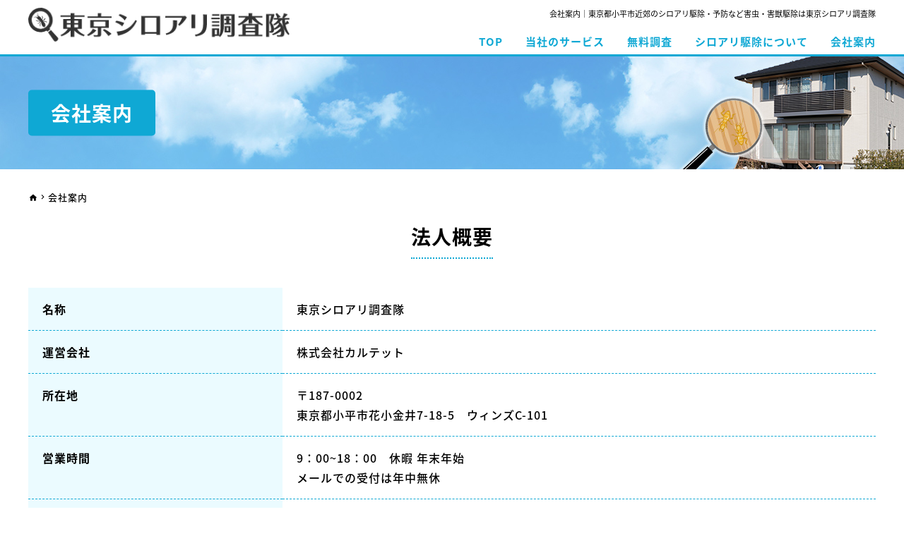

--- FILE ---
content_type: text/html; charset=UTF-8
request_url: http://www.shiroari-chousa.tokyo/company/
body_size: 4981
content:
<!DOCTYPE html>
<html lang="ja">
<head prefix="og: http://ogp.me/ns# fb: http://ogp.me/ns/fb# article: http://ogp.me/ns/article#">
<!-- Global site tag (gtag.js) - Google Analytics -->
<script async src="https://www.googletagmanager.com/gtag/js?id=UA-118294553-1"></script>
<script>
  window.dataLayer = window.dataLayer || [];
  function gtag(){dataLayer.push(arguments);}
  gtag('js', new Date());

  gtag('config', 'UA-118294553-1');
</script>
<!-- //Global site tag (gtag.js) - Google Analytics -->
<meta charset="UTF-8">
<title>会社案内｜東京都小平市のシロアリ駆除・予防なら東京シロアリ調査隊</title>
<meta name="keywords" content="シロアリ（白蟻）,駆除,予防,東京シロアリ調査隊,小平市,小金井市,国分寺市,立川市、東大和市、東村山市,東久留米市,西東京市,武蔵野市">
<meta name="description" content="東京都小平市にてシロアリ（白蟻）駆除・予防・羽アリ駆除をおこなっている東京シロアリ調査隊の会社案内ページです。45年～の経験と実績で地域の皆様の住宅を守ります。シロアリ（白蟻）駆除以外にもネズミなどの害獣駆除にも対応しております。見積り・調査費用【0円】なので、お気軽にご相談ください。">
<link rel="canonical" href="http://www.shiroari-chousa.tokyo/company/">
<!----------------------------OGPタグ---------------------------->
<meta property="og:title" content="会社案内｜東京シロアリ調査隊">
<!--og:type-->
<meta property="og:type" content="article">
<!--site_name-->
<meta property="og:site_name" content="東京シロアリ調査隊">
<!--og:url-->
<meta property="og:url" content="http://www.shiroari-chousa.tokyo/company/">
<!--og:description-->
<meta property="og:description" content="東京都小平市にてシロアリ（白蟻）駆除・予防・羽アリ駆除をおこなっている東京シロアリ調査隊の会社案内ページです。45年～の経験と実績で地域の皆様の住宅を守ります。シロアリ（白蟻）駆除以外にもネズミなどの害獣駆除にも対応しております。見積り・調査費用【0円】なので、お気軽にご相談ください。">
<!--og:image-->
<meta property="og:image" content="http://www.shiroari-chousa.tokyo/admin/wp-content/themes/shiroari/img/common/ogp.jpg">
<meta name="twitter:card" content="summary_large_image" />
<!----------------------------//OGPタグ---------------------------->
<meta name="viewport" content="width=device-width,initial-scale=1.0">
<meta name="format-detection" content="telephone=no">
<meta http-equiv="X-UA-Compatible" content="IE=edge">
<!-- CSS -->
<link rel="stylesheet" href="http://www.shiroari-chousa.tokyo/admin/wp-content/themes/shiroari/css/common.css" media="screen,print">
	<link rel="stylesheet" href="http://www.shiroari-chousa.tokyo/admin/wp-content/themes/shiroari/css/lv2.css" media="screen,print">
<link rel="stylesheet" href="http://www.shiroari-chousa.tokyo/admin/wp-content/themes/shiroari/css/drawer.css" media="screen,print">
<link rel="stylesheet" href="http://www.shiroari-chousa.tokyo/admin/wp-content/themes/shiroari/js/css/lightbox.css">
<link rel="stylesheet" media="all" href="http://www.shiroari-chousa.tokyo/admin/wp-content/themes/shiroari/style.css">
<!--// CSS -->
<link rel="pingback" href="http://www.shiroari-chousa.tokyo/admin/xmlrpc.php">
<link rel='dns-prefetch' href='//s.w.org' />
<link rel='stylesheet' id='tablepress-default-css'  href='http://www.shiroari-chousa.tokyo/admin/wp-content/plugins/tablepress/css/default.min.css?ver=1.9' type='text/css' media='all' />
<link rel='https://api.w.org/' href='http://www.shiroari-chousa.tokyo/wp-json/' />
<link rel="alternate" type="application/json+oembed" href="http://www.shiroari-chousa.tokyo/wp-json/oembed/1.0/embed?url=http%3A%2F%2Fwww.shiroari-chousa.tokyo%2Fcompany%2F" />
<link rel="alternate" type="text/xml+oembed" href="http://www.shiroari-chousa.tokyo/wp-json/oembed/1.0/embed?url=http%3A%2F%2Fwww.shiroari-chousa.tokyo%2Fcompany%2F&#038;format=xml" />
</head>
<body class="drawer drawer--right">
	<!-- wrapper -->
	<div id="wrapper">
		<!-- header -->
		<header>
			<div class="h-inner">
				<div class="h-logo"><a href="http://www.shiroari-chousa.tokyo/" title="東京シロアリ調査隊"><img src="http://www.shiroari-chousa.tokyo/admin/wp-content/themes/shiroari/img/common/header_logo.png" alt="東京シロアリ調査隊"></a></div>
				<h1>会社案内｜東京都小平市近郊のシロアリ駆除・予防など害虫・害獣駆除は東京シロアリ調査隊</h1>
					<button type="button" class="drawer-toggle drawer-hamburger"><span class="sr-only">メニュー</span><span class="drawer-hamburger-icon"></span></button>
				<!-- nav -->
				<nav id="global">
					<ul class="g-nav">
						<li><a href="http://www.shiroari-chousa.tokyo/" title="TOP">TOP</a></li>
						<li><a href="http://www.shiroari-chousa.tokyo/service/" title="当社のサービス">当社のサービス</a></li>
						<li><a href="http://www.shiroari-chousa.tokyo/investigation/" title="無料調査">無料調査</a></li>
						<li><a href="http://www.shiroari-chousa.tokyo/exterminate/" title="シロアリ駆除について">シロアリ駆除について</a></li>
						<li><a href="http://www.shiroari-chousa.tokyo/company/" title="会社案内">会社案内</a></li>
					</ul>
				</nav>
				<!-- //end nav -->
			</div>
		</header>
		<!-- //end header -->

		<main>
			<!-- f-view -->
			<div class="main-img">
								<div class="l-cont"><h2 class="main-img__tit"><span>会社案内</span></h2></div>
				
			</div>
			<!-- //f-view -->

							<!-- page_navi -->
				<div class="l-cont">
					<ul class="page-navi">
						<li><a href="http://www.shiroari-chousa.tokyo/"><i class="icon-home"></i></a></li><li><i class="icon-arrow_right"></i>会社案内</li>					</ul>
				</div>
			
			<!-- contents -->
			<div class="contents">
			
<div class="company-cont">
	<div class="l-cont">
		<section class="l-box">
			<h3 class="normal"><span>法人概要</span></h3>
			<div class="common-table">
				
<table id="tablepress-1" class="tablepress tablepress-id-1">
<tbody>
<tr class="row-1">
	<td class="column-1">名称</td><td class="column-2">東京シロアリ調査隊</td>
</tr>
<tr class="row-2">
	<td class="column-1">運営会社</td><td class="column-2">株式会社カルテット</td>
</tr>
<tr class="row-3">
	<td class="column-1">所在地</td><td class="column-2">〒187-0002 <br />
東京都小平市花小金井7-18-5　ウィンズC-101</td>
</tr>
<tr class="row-4">
	<td class="column-1">営業時間</td><td class="column-2">9：00~18：00　休暇 年末年始<br />
メールでの受付は年中無休</td>
</tr>
<tr class="row-5">
	<td class="column-1">連絡先</td><td class="column-2">TEL：042-208-6970<br />
FAX：042-208-6971</td>
</tr>
<tr class="row-6">
	<td class="column-1">業務内容</td><td class="column-2">■シロアリ駆除・予防<br />
■雨漏り診断調査<br />
■外壁・屋根塗装<br />
■内外装リフォーム</td>
</tr>
<tr class="row-7">
	<td class="column-1">資格</td><td class="column-2">□しろあり防除施工士<br />
□雨漏り診断士 <br />
□サイディング診断士<br />
□外壁診断士<br />
□屋根診断士</td>
</tr>
<tr class="row-8">
	<td class="column-1">営業エリア</td><td class="column-2">・小平市,西東京市,小金井市,国分寺市,東久留米市,東村山市,東大和市,清瀬市,武蔵野市,立川市,青梅市,調布市,武蔵村山市,稲城市,八王子市を含む東京都内全域 <br />
<br />
・東京23区<br />
（江東区,中央区,江戸川区,千代田区,港区,新宿区,文京区,台東区,墨田区,品川区,目黒区,大田区,世田谷区,渋谷区,中野区,杉並区,豊島区,北区,荒川区,板橋区,練馬区,足立区,葛飾区）<br />
<br />
埼玉県・神奈川県の一部地域</td>
</tr>
</tbody>
</table>
<!-- #tablepress-1 from cache -->			</div>

		</section>
		<section class="l-box mb-l">
			<h3 class="normal"><span>アクセスマップ</span></h3>
			<div class="map">
				<iframe src="https://www.google.com/maps/embed?pb=!1m18!1m12!1m3!1d3238.9688470225356!2d139.50106986526004!3d35.726984680183726!2m3!1f0!2f0!3f0!3m2!1i1024!2i768!4f13.1!3m3!1m2!1s0x6018e675f7729adf%3A0xb0d98a4baead3a65!2z44CSMTg3LTAwMDIg5p2x5Lqs6YO95bCP5bmz5biC6Iqx5bCP6YeR5LqV77yX5LiB55uu77yR77yY4oiS77yVIOOCpuOCpOODs-OCuu-8ow!5e0!3m2!1sja!2sjp!4v1521788357554" width="100%" frameborder="0" style="border:0" allowfullscreen></iframe>
			</div>
		</section>
	</div>
</div>
</div>
<!-- //end contents -->
	<!-- otherwise-bnr -->
		<div class="otherwise-bnr">
		<div class="l-cont">
			<ul class="col-4">
				<li><a href="http://www.shiroari-chousa.tokyo/investigation/" title="無料調査" class="otherwise-bnr__investigation">無料調査</a></li>
				<li><a href="http://www.shiroari-chousa.tokyo/price/" title="料金表" class="otherwise-bnr__price">料金表</a></li>
				<li><a href="http://www.shiroari-chousa.tokyo/guarantee/" title="保証・アフター" class="otherwise-bnr__guarantees">保証・アフター</a></li>
				<!--<li><a href="http://www.shiroari-chousa.tokyo/staff/" title="スタッフ紹介" class="otherwise-bnr__staff">スタッフ紹介</a></li>-->
			</ul>
			</div>
		</div>
		<!-- //otherwise-bnr -->
				<!-- common-bnr -->
								<div class="common-bnr">
									<div class="l-cont">
										<ul class="col-4">
											<li><a href="http://www.shiroari-chousa.tokyo/blog/category/works/" title="実績紹介" class="hover"><img src="http://www.shiroari-chousa.tokyo/admin/wp-content/themes/shiroari/img/common/works_bnr.jpg" alt="実績紹介" class="border-emerald"></a></li>
											<li><a href="http://www.shiroari-chousa.tokyo/blog/category/diary/" title="業務日誌" class="hover"><img src="http://www.shiroari-chousa.tokyo/admin/wp-content/themes/shiroari/img/common/diary_bnr.jpg" alt="業務日誌" class="border-blue"></a></li>
											<li><a href="http://www.shiroari-chousa.tokyo/blog/category/tips/" title="シロアリ豆知識" class="hover"><img src="http://www.shiroari-chousa.tokyo/admin/wp-content/themes/shiroari/img/common/tips_bnr.jpg" alt="シロアリ豆知識" class="border-orange"></a></li>
											<li><a href="http://www.shiroari-chousa.tokyo/blog/" title="BLOG" class="hover"><img src="http://www.shiroari-chousa.tokyo/admin/wp-content/themes/shiroari/img/common/blog_bnr.jpg" alt="BLOG" class=" border-block"></a></li>
										</ul>
									</div>
								</div>
								<!-- common-bnr -->

							</main>
							<!-- //end main -->

		<!-- footer -->
							<footer>
								<div class="f-inner">

									<div class="f-split">
										<nav class="f-nav">
											<ul class="f-nav__items">
												<li><a href="http://www.shiroari-chousa.tokyo/" title="トップページ">トップページ</a></li>
												<li><a href="http://www.shiroari-chousa.tokyo/service/" title="当社のサービス">当社のサービス</a></li>
												<li><a href="http://www.shiroari-chousa.tokyo/investigation/" title="無料調査">無料調査</a></li>
											</ul>
											<ul class="f-nav__items">
												<li><a href="http://www.shiroari-chousa.tokyo/exterminate/" title="シロアリ駆除について">シロアリ駆除について</a></li>
												<li><a href="http://www.shiroari-chousa.tokyo/company/" title="会社案内">会社案内</a></li>
												<li><a href="http://www.shiroari-chousa.tokyo/contact/" title="お問い合わせ">お問い合わせ</a></li>
											</ul>
											<ul class="f-nav__items">
												<li><a href="http://www.shiroari-chousa.tokyo/price/" title="料金表">料金表</a></li>
												<li><a href="http://www.shiroari-chousa.tokyo/guarantee/" title="保証・アフター">保証・アフター</a></li>
												<!--<li><a href="http://www.shiroari-chousa.tokyo/staff/" title="スタッフ紹介">スタッフ紹介</a></li>-->
											</ul>
											<ul class="f-nav__items">
												<li><a href="http://www.shiroari-chousa.tokyo/privacy/" title="個人情報について">個人情報について</a></li>
												<li><a href="http://www.shiroari-chousa.tokyo/blog/" title="BLOG">BLOG</a></li>
											</ul>
										</nav>
										<div class="f-info">
											<h3 class="f-info__tit"><img src="http://www.shiroari-chousa.tokyo/admin/wp-content/themes/shiroari/img/common/footer_logo.png" alt="東京シロアリ調査隊"></h3>
											<p class="f-info__address">
												<address>〒187-0002<br>
													東京都小平市花小金井7-18-5 ウインズC-101</address>
													<span class="tel-link">TEL：042-208-6970</span>  /  FAX：042-208-6971</p>
												</div>
											</div>
										</div>
										<div class="f-copy">Copyright &copy; <script>document.write(new Date().getFullYear());</script>東京シロアリ調査隊. All Rights Reserved.</div>
									</footer>
									<!-- //end footer -->


<!-- fixed items -->
									<div class="pagetop"><a href="#wrapper" title="このページの先頭へ"><img src="http://www.shiroari-chousa.tokyo/admin/wp-content/themes/shiroari/img/common/pagetop.png" alt="このページの先頭へ"></a></div>
									<!-- fixed-contact -->
									<div class="fixed-contact clearfix">
										<div class="l-cont">
											<div class="fixed-contact__txt">ご相談・無料現地調査は</div><div class="fixed-contact__tel">
											<span class="tel-link">0120-416-315</span></div>
											<div class="fixed-contact__logo"><img src="http://www.shiroari-chousa.tokyo/admin/wp-content/themes/shiroari/img/common/header_logo.png" alt="東京シロアリ調査隊"></div>
											<div class="fixed-contact__top"><a href="#wrapper" title="このページの先頭へ"><img src="http://www.shiroari-chousa.tokyo/admin/wp-content/themes/shiroari/img/common/pagetop.png" alt="このページの先頭へ"></a></div>
											<div class="fixed-contact__btn">
												<a href="http://www.shiroari-chousa.tokyo/contact/" title="お問い合わせはこちら">お問い合わせはこちら</a>
											</div>
										</div>
									</div>
									<!-- //fixed-contact -->
									<!-- fixed-btn -->
									<div class="fixed-btn">
										<ul class="flex-normal">
											<li class="fixed-btn__tel"><a href="tel:0120416315"><i class="icon-phone"></i></a></li>
											<li class="fixed-btn__mail"><a href="http://www.shiroari-chousa.tokyo/contact/"><i class="icon-mail"></i></a></li>
											<li class="fixed-btn__top"><a href="#wrapper" title="このページの先頭へ"><i class="icon-arrow_up">TOP</i></a></li>
										</ul>
									</div>
									<!-- //fixed-btn -->
									<!-- //fixed items -->
									<!-- sp-nav -->
									<nav class="drawer-nav">
										<div class="drawer-wrap">
											<ul class="drawer-menu">
												<li><a class="drawer-menu-item" href="http://www.shiroari-chousa.tokyo/" title="トップ">トップ</a></li>
												<li><a class="drawer-menu-item" href="http://www.shiroari-chousa.tokyo/service/" title="当社のサービス">当社のサービス</a></li>
												<li><a class="drawer-menu-item" href="http://www.shiroari-chousa.tokyo/investigation/" title="無料調査">無料調査</a></li>
												<li><a class="drawer-menu-item" href="http://www.shiroari-chousa.tokyo/exterminate/" title="シロアリ駆除について">シロアリ駆除について</a></li>
												<li><a class="drawer-menu-item" href="http://www.shiroari-chousa.tokyo/company/" title="会社案内">会社案内</a></li>
												<li><a class="drawer-menu-item" href="http://www.shiroari-chousa.tokyo/price/" title="料金表">料金表</a></li>
												<li><a class="drawer-menu-item" href="http://www.shiroari-chousa.tokyo/guarantee/" title="保証・アフター">保証・アフター</a></li>
												<!--<li><a class="drawer-menu-item" href="http://www.shiroari-chousa.tokyo/staff/" title="スタッフ紹介">スタッフ紹介</a></li>-->
												<li><a class="drawer-menu-item" href="http://www.shiroari-chousa.tokyo/privacy/" title="個人情報について">個人情報について</a></li>
												<li><a class="drawer-menu-item" href="http://www.shiroari-chousa.tokyo/contact/" title="お問い合わせ">お問い合わせ</a></li>
												<li><a class="drawer-menu-item" href="http://www.shiroari-chousa.tokyo/blog/" title="BLOG">BLOG</a></li>
											</ul>
										</div>
									</nav>
									<!-- //sp-nav -->


			</div>
			<!-- //wrapper -->


					<!-- java script -->
					<script src="http://ajax.googleapis.com/ajax/libs/jquery/1.11.3/jquery.min.js"></script>
					<script src="http://www.shiroari-chousa.tokyo/admin/wp-content/themes/shiroari/js/jquery.matchHeight-min.js"></script>
					<script src="http://www.shiroari-chousa.tokyo/admin/wp-content/themes/shiroari/js/iscroll.js"></script>
					<script src="http://www.shiroari-chousa.tokyo/admin/wp-content/themes/shiroari/js/drawer.min.js"></script>
					<script src="http://www.shiroari-chousa.tokyo/admin/wp-content/themes/shiroari/js/dropdown.js"></script>
					<script src="http://www.shiroari-chousa.tokyo/admin/wp-content/themes/shiroari/js/lightbox.js"></script>
					<script src="http://www.shiroari-chousa.tokyo/admin/wp-content/themes/shiroari/js/script.js"></script>
					<!-- //java script -->
<script type='text/javascript' src='http://www.shiroari-chousa.tokyo/admin/wp-includes/js/wp-embed.min.js?ver=4.9.5'></script>
</body>
</html>

--- FILE ---
content_type: text/css
request_url: http://www.shiroari-chousa.tokyo/admin/wp-content/themes/shiroari/css/common.css
body_size: 6035
content:

@import url(http://fonts.googleapis.com/earlyaccess/notosansjapanese.css);

@charset "UTF-8";

/* CSS Document */
/*====================================================================

	common.css

	=====================================================================*/
/* ========================================
 * foundation
 ======================================= */
/* html5reset-1.6.1.css */
html, body, div, span, object, iframe,
h1, h2, h3, h4, h5, h6, p, blockquote, pre,
abbr, address, cite, code,
del, dfn, em, img, ins, kbd, q, samp,
small, strong, sub, sup, var, address,
b, i,
dl, dt, dd, ol, ul, li,
fieldset, form, label, legend,
table, caption, tbody, tfoot, thead, tr, th, td,
article, aside, canvas, details, figcaption, figure,
footer, header, hgroup, menu, nav, section, summary,
time, mark, audio, video {
  margin: 0;
  padding: 0;
  border: 0;
  outline: 0;
  font-size: 100%;
  vertical-align: baseline;
  background: transparent;
  border-collapse: collapse;
  /* added */
  -webkit-text-size-adjust: none;
  /* added */
}

article, aside, details, figcaption, figure,
footer, header, hgroup, menu, nav, section {
  display: block;
}

address {
  font-style: normal;
}

nav ul {
  list-style: none;
}

ul li {
  list-style: none;
}

/* added */
ol li {
  list-style: none;
}

/* added */
blockquote, q {
  quotes: none;
}

blockquote:before, blockquote:after,
q:before, q:after {
  content: '';
  content: none;
}

a {
  margin: 0;
  padding: 0;
  font-size: 100%;
  vertical-align: middle;
  background: transparent;
}

/* change colours to suit your needs */
ins {
  background-color: #ff9;
  color: #000;
  text-decoration: none;
}

/* change colours to suit your needs */
mark {
  background-color: #ff9;
  color: #000;
  font-style: italic;
  font-weight: bold;
}

del {
  text-decoration: line-through;
}

abbr[title], dfn[title] {
  border-bottom: 1px dotted;
  cursor: help;
}

table {
  border-collapse: collapse;
  border-spacing: 0;
}

/* change border colour to suit your needs */
hr {
  display: block;
  height: 1px;
  border: 0;
  border-top: 1px solid #cccccc;
  margin: 1em 0;
  padding: 0;
}

input, select {
  vertical-align: middle;
}

/*--------------------------------------------------------------------/
	format
/--------------------------------------------------------------------*/
*, *:before, *:after {
  box-sizing: border-box;
}

img {
  max-width: 100%;
  vertical-align: middle;
}

a img {
  display: block;
  width: 100%;
}

a.hover img {
  transition: 0.3s ease all;
}

a.hover img:hover {
  opacity: .6;
  -ms-filter: "progid:DXImageTransform.Microsoft.Alpha(Opacity=60)";
}

/* link- */
*[id^="link-"] {
  padding-top: 3.5rem;
  margin-top: -3.5rem;
  position: relative;
}

/*--------------------------------------------------------------------/
	body
/--------------------------------------------------------------------*/
html {
  font-size: 100%;
}

body {
  font-size: 1rem;
  letter-spacing: 1px;
  font-family: "Noto Sans Japanese", "游ゴシック", Arial, "Helvetica Neue", Helvetica, YuGothic, "ヒラギノ角ゴ ProN W3", "Hiragino Kaku Gothic ProN", "メイリオ", Meiryo, sans-serif;
  line-height: 1.75;
  font-weight: 500;
  color: #000;
}

section:after,
article:after {
  content: "";
  clear: both;
  display: block;
}

/* a
----------------------------------------------------------------*/
a {
  color: #0fa8d4;
}

:link, :visited {
  text-decoration: none;
}

:hover, :active {
  text-decoration: none;
}

@font-face {
  font-family: 'icomoon';
  src: url("../fonts/icomoon.eot?nmlexm");
  src: url("../fonts/icomoon.eot?nmlexm#iefix") format("embedded-opentype"), url("../fonts/icomoon.ttf?nmlexm") format("truetype"), url("../fonts/icomoon.woff?nmlexm") format("woff"), url("../fonts/icomoon.svg?nmlexm#icomoon") format("svg");
  font-weight: normal;
  font-style: normal;
}

[class^="icon-"], [class*=" icon-"] {
  /* use !important to prevent issues with browser extensions that change fonts */
  font-family: 'icomoon' !important;
  speak: none;
  font-style: normal;
  font-weight: normal;
  font-variant: normal;
  text-transform: none;
  line-height: 1;
  /* Better Font Rendering =========== */
  -webkit-font-smoothing: antialiased;
  -moz-osx-font-smoothing: grayscale;
}

.icon-arrow_right:before {
  content: "\e900";
}

.icon-mail:before {
  content: "\e901";
}

.icon-news:before {
  content: "\e902";
  color: #4b4b4b;
}

.icon-freedial:before {
  content: "\e903";
  color: #4b4b4b;
}

.icon-home:before {
  content: "\e904";
}

.icon-phone:before {
  content: "\e905";
}

.icon-arrow_up:before {
  content: "\e906";
}

.icon-arrow_down:before {
  content: "\e908";
}

.icon-search:before {
  content: "\e907";
}

.tel-link {
  text-decoration: none;
}

/*--------------------------------------------------------------------/
		header
	/--------------------------------------------------------------------*/
#wrapper {
  position: relative;
  margin: 0 auto;
}

header {
  position: fixed;
  background: #fff;
  top: 0;
  left: 0;
  z-index: 10;
  width: 100%;
  border-bottom: 3px solid #0fa8d4;
}

header:after {
  display: block;
  content: "";
  clear: both;
}

h1 {
  position: absolute;
  right: 4%;
  top: .628rem;
  font-weight: normal;
  letter-spacing: 0;
  text-align: right;
  font-size: 0.69rem;
  height: 3.5rem;
}

.h-inner {
  position: relative;
  margin: 0 auto;
  padding: 0.5rem 4%;
  max-width: 1240px;
  height: 3.5rem;
}

.h-inner:after {
  display: block;
  content: "";
  clear: both;
}

.h-logo {
  width: 30.84%;
  max-width: 389px;
}

/*--------------------------------------------------------------------/
		nav global
/--------------------------------------------------------------------*/
#global {
  display: none;
}

/*--------------------------------------------------------------------/
		main
	/--------------------------------------------------------------------*/
main {
  display: block;
  margin: 0 auto;
  padding-top: 3.5rem;
}

main:after {
  display: block;
  content: "";
  clear: both;
}

/*--------------------------------------------------------------------/
		common-parts
	/--------------------------------------------------------------------*/
.l-cont {
  padding: 0 4%;
  margin-left: auto;
  margin-right: auto;
  max-width: 1240px;
}

/* btn */
[class*="btn-01"] {
  font-weight: 600;
  display: block;
  text-align: center;
  text-decoration: none;
  transition: all  0.3s ease;
  position: relative;
  background: #0fa8d4;
  line-height: 1.4;
  color: #fff;
  border: 1px solid;
  color: #fff;
  padding: .7rem 1.4rem;
}

[class*="btn-01"]:after {
  transition: 0.3s ease all;
  font-family: icomoon;
  content: "\e900";
  position: absolute;
  right: .5rem;
  top: calc(50% - .64em);
  font-size: 1.6em;
}

[class*="btn-01"]:hover {
  background: #fff;
}

[class*="btn-01"]:hover:after {
  right: .1rem;
}

.btn-01--main {
  background: #0fa8d4;
}

.btn-01--main:hover {
  border-color: #0fa8d4;
  color: #0fa8d4;
}

.btn-01--main:hover:after {
  color: #0fa8d4;
}

.btn-01--blue {
  background: #4d89da;
}

.btn-01--blue:hover {
  border-color: #4d89da;
  color: #4d89da;
}

.btn-01--blue:hover:after {
  color: #4d89da;
}

.btn-01--orange {
  background: #ff8b2d;
}

.btn-01--orange:hover {
  border-color: #ff8b2d;
  color: #ff8b2d;
}

.btn-01--orange:hover:after {
  color: #ff8b2d;
}

.btn-01--yellow {
  background: #ffcf27;
}

.btn-01--yellow:hover {
  border-color: #ffcf27;
  color: #ffcf27;
}

.btn-01--yellow:hover:after {
  color: #ffcf27;
}

/*--------------------------------------------------------------------/
		footer
	/--------------------------------------------------------------------*/
footer {
  background: url(../img/common/bg_dot_03.png) 0 0 repeat;
  background-color: #ebfbff;
  color: #000;
  padding-bottom: 3rem;
}

.f-inner {
  margin: 0 auto;
  text-align: left;
  padding: 3rem 4%;
  max-width: 1240px;
}

.f-inner:after {
  display: block;
  content: "";
  clear: both;
}

.f-copy {
  font-size: 0.69rem;
  padding: .5rem 4%;
  color: #fff;
  background: #006481;
  text-align: center;
}

.f-nav {
  display: none;
}

.f-nav:after {
  display: block;
  content: "";
  clear: both;
}

.f-info {
  font-size: 0.69rem;
}

.f-info__tit {
  font-size: 0.94rem;
  margin-bottom: .3rem;
}

/* fixed parts
	--------------------------------------------------------------------*/
.pagetop {
  display: none;
}

.fixed-contact {
  display: none;
}

.fixed-contact__tel:before {
  font-family: icomoon;
  content: "\e903";
  color: #01a63d;
  font-weight: normal;
  vertical-align: top;
  font-size: 2.13rem;
}

.fixed-contact__logo {
  display: none;
}

.fixed-contact__btn {
  float: right;
}

.fixed-contact__btn a {
  display: block;
  height: 100%;
  font-weight: 600;
  display: block;
  text-align: center;
  text-decoration: none;
  transition: all  0.3s ease;
  position: relative;
  background: #df2f2f;
  line-height: 1.4;
  color: #fff;
  color: #fff;
  border: #df2f2f solid 1px;
  line-height: 3rem;
  position: relative;
  padding: 0 1.25rem;
}

.fixed-contact__btn a:before {
  font-family: icomoon;
  content: "\e901";
  font-size: 1.3em;
  vertical-align: top;
  font-weight: normal;
  margin-right: .5rem;
}

.fixed-contact__btn a:hover {
  color: #df2f2f;
  background-color: #fff;
}

.fixed-contact__top {
  display: none;
}

.fixed-btn {
  display: none;
}

/*--------------------------------------------------------------------/
	others
/--------------------------------------------------------------------*/
/*--------------------------------------------------------------------/
	ol
/--------------------------------------------------------------------*/
ol.normal {
  margin-left: 5px;
  counter-reset: number;
}

ol.normal li {
  line-height: 1.4;
  padding-left: 2rem;
  position: relative;
}

ol.normal li:before {
  counter-increment: number;
  content: counter(number);
  color: #fff;
  background: #0fa8d4;
  border-radius: .75rem;
  position: absolute;
  left: 0;
  top: -.2rem;
  width: 1.5rem;
  height: 1.5rem;
  line-height: 1.5rem;
  text-align: center;
}

ol.normal li:not(:last-child) {
  margin-bottom: 1rem;
}

/*--------------------------------------------------------------------/
	ul
/--------------------------------------------------------------------*/
ul.normal {
  margin-left: 5px;
}

ul.normal li {
  line-height: 1.4;
  padding-left: 1.5rem;
  position: relative;
}

ul.normal li:before {
  content: "●";
  color: #0fa8d4;
  position: absolute;
  left: 0;
  top: 0;
}

ul.normal li:not(:last-child) {
  margin-bottom: 1rem;
}

ul.normal2 {
  margin-left: 5px;
}

ul.normal2 li {
  line-height: 1.4;
  padding-left: 1rem;
  position: relative;
}

ul.normal2 li:before {
  content: "・";
  position: absolute;
  color: #000;
  left: 0;
  top: 0;
}

ul.normal2 li:not(:last-child) {
  margin-bottom: .5rem;
}

ul.caution {
  margin-left: 5px;
}

ul.caution li {
  line-height: 1.4;
  padding-left: 1.2rem;
  position: relative;
  color: #df2f2f;
}

ul.caution li:before {
  content: "※";
  position: absolute;
  left: 0;
  top: 0;
}

ul.caution li:not(:last-child) {
  margin-bottom: .5rem;
}

/*--------------------------------------------------------------------/
	dl
/--------------------------------------------------------------------*/
dl.normal {
  margin-left: 5px;
  margin-bottom: 2rem;
}

dl.normal dt {
  line-height: 1.4;
}

dl.normal dt:before {
  content: "・";
  padding-right: .3em;
}

dl.normal dd:not(:last-child) {
  margin-bottom: 1rem;
}

.flex-normal {
  display: -ms-flexbox;
  display: flex;
}

.flex-normal--base {
  display: -ms-flexbox;
  display: flex;
  -ms-flex-pack: justify;
      justify-content: space-between;
  -ms-flex-align: baseline;
      align-items: baseline;
}

.txt {
  margin-bottom: 1rem;
}

.txt p {
  margin-bottom: 1rem;
  letter-spacing: 1px;
}

.txt p:last-child {
  margin-bottom: 0;
}

/* common
	----------------------------------------------------------------*/
.common-bnr {
  margin-bottom: 4rem;
}

.common-tel {
  display: block;
  font-family: Arial, sans-serif;
  font-size: calc(1.25rem + 10 * (100vw - 320px) / 477);
  font-weight: 600;
  line-height: 1;
  margin-bottom: .5rem;
}

.common-tel:before {
  font-family: icomoon;
  content: "\e903";
  color: #01a63d;
  font-weight: normal;
  vertical-align: bottom;
  font-size: 1.75rem;
  margin-right: .5rem;
}

/* column
	----------------------------------------------------------------*/

/* helper
----------------------------------------------------------------*/
/* display */

.block {
  display: block !important;
}

/* border */
.border-emerald {
  border: 1px solid #0fa8d4;
}

.border-blue {
  border: 1px solid #07a9ec;
}

.border-orange {
  border: 1px solid #ff8b2d;
}

.border-block {
  border: 1px solid #333;
}

/* line-color */
.line-yellow {
  background: linear-gradient(transparent 60%, #ffcf27 60%);
}

/* color */
.cl-red {
  color: #df2f2f;
}

/* font-size */
.fs-s {
  font-size: 0.875em;
}

.fs-l {
  font-size: 1.2em;
}

/* txt-align */
.txt-c {
  text-align: center;
}

.txt-l {
  text-align: left;
}

.txt-r {
  text-align: right;
}

/* figure */
.bg-slanting {
  position: relative;
}

.bg-slanting:after {
  position: absolute;
  display: block;
  content: "";
  z-index: -1;
  top: 1rem;
  right: -1rem;
  width: 100%;
  height: 100%;
  background: url(../img/common/bg_slanting_02.png) 0 0 repeat;
}

/* margin */
.m-a {
  margin-left: auto;
  margin-right: auto;
}

.mt-s {
  margin-top: .3rem;
}

.mt-m {
  margin-top: 1rem;
}

.mt-l {
  margin-top: 2rem;
}

.mr-s {
  margin-right: .3rem;
}

.mr-m {
  margin-right: 1rem;
}

.mr-l {
  margin-right: 2rem;
}

.mb-s {
  margin-bottom: .3rem;
}

.mb-m {
  margin-bottom: 1rem;
}

.mb-l {
  margin-bottom: 2rem;
}

.ml-s {
  margin-left: .3rem;
}

.ml-m {
  margin-left: 1rem;
}

.ml-l {
  margin-left: 2rem;
}

/* print css
	----------------------------------------------------------------*/

@media print, screen and (min-width: 376px) {
  /*====================================================================/
	/*------------------iPhone 以上----------------
	/====================================================================*/
  html {
    width: 100%;
  }
  .col-4 {
    display: -ms-flexbox;
    display: flex;
    -ms-flex-wrap: wrap;
        flex-wrap: wrap;
  }
  .col-4 > * {
    width: 48%;
  }
  .col-4 > *:not(:nth-of-type(2n)) {
    margin-right: 4%;
  }
  .col-4 > *:not(:nth-last-child(-n+2)) {
    margin-bottom: 1rem;
  }
  .col-3 {
    display: -ms-flexbox;
    display: flex;
    -ms-flex-wrap: wrap;
        flex-wrap: wrap;
  }
  .col-3 > * {
    width: 48%;
  }
  .col-3 > *:not(:nth-of-type(2n)) {
    margin-right: 4%;
  }
  .col-3 > *:not(:nth-last-of-type(-n+2)) {
    margin-bottom: 1rem;
  }
}

@media print, screen and (min-width: 481px) {
  /*====================================================================/
	/*------------------タブレットスタイル----------------
	/====================================================================*/
  html {
    width: 100%;
  }
  h3 br, h4 br, h5 br {
    display: none;
  }
}

@media print, screen and (min-width: 797px) {
  /*====================================================================/
	/*-------------------小さいPCスタイル----------------
	/====================================================================*/
  html {
    width: 100%;
  }
  *[id^="link-"] {
    padding-top: 4rem;
    margin-top: -4rem;
  }
  header {
    height: 4rem;
  }
  .h-inner {
    height: 4rem;
  }
  #global {
    font-size: calc(0.8rem + 2 * (100vw - 780px) / 460);
    font-weight: 600;
    font-family: 'Noto Sans Japanese', sans-serif;
    position: absolute;
    right: 4%;
    bottom: 0;
    display: block;
  }
  #global .g-nav {
    display: -ms-flexbox;
    display: flex;
    -ms-flex-pack: end;
        justify-content: flex-end;
    -ms-flex-align: baseline;
        align-items: baseline;
  }
  #global .g-nav li:not(:first-child) {
    margin-left: 2rem;
  }
  #global .g-nav li a {
    transition: 0.3s ease all;
    vertical-align: bottom;
    display: block;
    padding-bottom: .5rem;
    position: relative;
  }
  #global .g-nav li a:before {
    position: absolute;
    width: 0;
    height: 3px;
    right: 50%;
    bottom: 0;
    transition: 0.3s ease all;
    background: #7edaf5;
    content: "";
  }
  #global .g-nav li a:after {
    position: absolute;
    width: 0;
    height: 3px;
    left: 50%;
    bottom: 0;
    transition: 0.3s ease all;
    background: #7edaf5;
    content: "";
  }
  #global .g-nav li a:hover {
    color: #7edaf5;
  }
  #global .g-nav li a:hover:after, #global .g-nav li a:hover:before {
    width: 50%;
  }
  main {
    padding-top: 4rem;
  }
  .f-split {
    display: -ms-flexbox;
    display: flex;
    -ms-flex-pack: justify;
        justify-content: space-between;
  }
  .f-nav {
    font-size: 0.88rem;
    font-weight: 600;
    display: -ms-flexbox;
    display: flex;
    -ms-flex-wrap: wrap;
        flex-wrap: wrap;
  }
  .f-nav__items:not(:last-of-type) {
    margin-right: 2.5rem;
  }
  .f-nav__items li {
    margin-bottom: .2rem;
  }
  .f-nav__items li a {
    transition: 0.3s ease all;
    color: #000;
    text-decoration: none;
    position: relative;
    padding-left: 1.2rem;
  }
  .f-nav__items li a:before {
    transition: 0.3s ease all;
    font-family: 'icomoon';
    content: "\e900";
    position: absolute;
    left: 0;
    top: 0;
  }
  .f-nav__items li a:hover {
    color: #0fa8d4;
  }
  .f-nav__items li a:hover:before {
    left: .3rem;
    color: #0fa8d4;
  }
  .f-nav__item {
    position: relative;
  }
  .f-info {
    position: relative;
    padding-left: 6.66%;
  }
  .f-info:before {
    position: absolute;
    left: 0;
    display: block;
    background: linear-gradient(to right, #d5d5d5 0%, #d5d5d5 49.99%, #f3f3f3 50.01%, #f3f3f3 100%);
    content: "";
    width: 2px;
    height: 100%;
  }
  .fixed-contact {
    display: block;
    width: 100%;
    position: fixed;
    z-index: 20;
    background: #f3f3f3;
    bottom: 0;
    height: 3rem;
    line-height: 3rem;
  }
  .fixed-contact__txt {
    display: block;
    float: left;
    font-size: 1rem;
    vertical-align: bottom;
    font-weight: 600;
  }
  .fixed-contact__tel {
    display: block;
    float: left;
    font-family: Arial, sans-serif;
    margin-left: 1rem;
    font-size: 1.63rem;
    font-weight: 600;
    color: #df2f2f;
  }
  .fixed-contact__top {
    display: block;
    float: right;
    width: 3rem;
  }
  .fixed-contact__top a img {
    transition: 0.3s ease all;
  }
  .fixed-contact__top a:hover img {
    opacity: 0.6;
    -ms-filter: "progid:DXImageTransform.Microsoft.Alpha(Opacity=60)";
  }
  .flex-pc_s {
    display: -ms-flexbox;
    display: flex;
    -ms-flex-pack: justify;
        justify-content: space-between;
  }
  .common-tel {
    font-size: 1.63rem;
  }
  .common-tel:before {
    font-size: 2.13rem;
  }
  .col-4 > * {
    width: 23%;
  }
  .col-4 > *:not(:nth-of-type(2n)) {
    margin-right: 0;
  }
  .col-4 > *:not(:nth-of-type(4n)) {
    margin-right: 2.66%;
  }
  .col-4 > *:not(:nth-last-of-type(-n+2)) {
    margin-bottom: 0;
  }
  .col-4 > *:not(:nth-last-of-type(-n+4)) {
    margin-bottom: 2rem;
  }
  .col-3 > * {
    width: 31.08%;
  }
  .col-3 > *:not(:nth-of-type(2n)) {
    margin-right: 0;
  }
  .col-3 > *:not(:nth-of-type(3n)) {
    margin-right: 3.33%;
  }
  .col-3 > *:not(:nth-last-of-type(-n+2)) {
    margin-bottom: 0;
  }
  .col-3 > *:not(:nth-last-of-type(-n+3)) {
    margin-bottom: 2rem;
  }
  .col-3_2 {
    display: -ms-flexbox;
    display: flex;
    -ms-flex-wrap: wrap;
        flex-wrap: wrap;
  }
  .col-3_2 > * {
    width: 31.08%;
  }
  .col-3_2 > *:not(:nth-of-type(2n)) {
    margin-right: 0;
  }
  .col-3_2 > *:not(:nth-of-type(3n)) {
    margin-right: 3.33%;
  }
  .col-3_2 > *:not(:nth-last-of-type(-n+2)) {
    margin-bottom: 0;
  }
  .col-3_2 > *:not(:nth-last-of-type(-n+3)) {
    margin-bottom: 2rem;
  }
  .col-2 {
    display: -ms-flexbox;
    display: flex;
    -ms-flex-wrap: wrap;
        flex-wrap: wrap;
  }
  .col-2 > * {
    width: 48%;
  }
  .col-2 > *:not(:nth-of-type(2n)) {
    margin-right: 4%;
  }
  .col-2 > *:not(:nth-last-of-type(-n+2)) {
    margin-bottom: 2rem;
  }
  .txt-c_pc {
    text-align: center;
  }
  .mt-s {
    margin-top: .5rem;
  }
  .mt-m {
    margin-top: 2rem;
  }
  .mt-l {
    margin-top: 3rem;
  }
  .mr-s {
    margin-right: .5rem;
  }
  .mr-m {
    margin-right: 2rem;
  }
  .mr-l {
    margin-right: 3rem;
  }
  .mb-s {
    margin-bottom: .5rem;
  }
  .mb-m {
    margin-bottom: 2rem;
  }
  .mb-l {
    margin-bottom: 3rem;
  }
  .ml-s {
    margin-left: .5rem;
  }
  .ml-m {
    margin-left: 2rem;
  }
  .ml-l {
    margin-left: 3rem;
  }
}

@media print, screen and (min-width: 1257px) {
  /*====================================================================/
	/*-------------------PCスタイル-------------------
	/====================================================================*/
  html {
    width: 100%;
  }
  *[id^="link-"] {
    padding-top: 5rem;
    margin-top: -5rem;
  }
  header {
    height: 5rem;
  }
  h1 {
    right: 20px;
  }
  .h-inner {
    padding: 0.625rem 20px;
    height: 5rem;
  }
  #global {
    right: 20px;
    font-size: 0.94rem;
  }
  main {
    padding-top: 5rem;
  }
  .l-cont {
    padding: 0 20px;
  }
  .f-inner {
    padding: 4rem 20px;
  }
  .pagetop {
    display: block;
    position: fixed;
    z-index: 999;
    bottom: calc(3.5rem + 1rem);
    right: -150px;
  }
  .pagetop a img {
    transition: 0.3s ease all;
  }
  .pagetop a:hover img {
    opacity: 0.6;
    -ms-filter: "progid:DXImageTransform.Microsoft.Alpha(Opacity=60)";
  }
  .fixed-contact__txt {
    font-size: 1.13rem;
  }
  .fixed-contact__tel {
    margin-left: 1.5rem;
    font-size: 1.88rem;
  }
  .fixed-contact__logo {
    display: block;
    float: left;
    margin-left: 5rem;
    width: 250px;
  }
  .fixed-contact__btn a {
    padding: 0 3.5rem;
  }
  .fixed-contact__top {
    display: none;
  }
  .flex-pc {
    display: -ms-flexbox;
    display: flex;
    -ms-flex-pack: justify;
        justify-content: space-between;
  }
  .common-bnr {
    margin-bottom: 5rem;
  }
  .common-tel {
    font-size: 1.88rem;
  }
  .col-2_2 {
    display: -ms-flexbox;
    display: flex;
    -ms-flex-wrap: wrap;
        flex-wrap: wrap;
  }
  .col-2_2 > * {
    width: 48%;
  }
  .col-2_2 > *:not(:nth-of-type(2n)) {
    margin-right: 4%;
  }
  .col-2_2 > *:not(:nth-last-of-type(-n+2)) {
    margin-bottom: 1rem;
  }
  .w-40_pc {
    max-width: 40%;
  }
}

@media print, screen and (min-width: 797px) and (min-width: 1257px) {
  .f-nav__items li:last-child {
    margin-bottom: 0;
  }
}

@media print, screen and (min-width: 1920px) {
  /*====================================================================/
	/*-------------------full PCスタイル-------------------
	/====================================================================*/
  html {
    width: 100%;
  }
}

@media screen and (max-width: 796px) {
  /*====================================================================/
	/*------------------スマホタブレット共通スタイル---------
	/====================================================================*/
  html {
    width: 100%;
  }
  body {
    font-size: 0.88rem;
  }
  h1 {
    visibility: hidden;
  }
  .h-logo {
    padding-top: .3rem;
    width: 40%;
    min-width: 180px;
  }
  .f-info {
    text-align: center;
    width: 100%;
  }
  .fixed-btn {
    display: block;
    width: 100%;
    position: fixed;
    z-index: 20;
    background: #f3f3f3;
    bottom: 0;
    height: 3rem;
    line-height: 3rem;
  }
  .fixed-btn .flex-normal > * {
    width: 33.33%;
    text-align: center;
  }
  .fixed-btn a {
    display: block;
    color: #333;
  }
  .fixed-btn a i {
    font-size: 1.6em;
    line-height: 3rem;
  }
  .fixed-btn__mail {
    background: #df2f2f;
  }
  .fixed-btn__mail a {
    color: #fff;
  }
  .fixed-btn__top {
    background: #333;
  }
  .fixed-btn__top a {
    padding-top: .5rem;
    color: #fff;
  }
  .fixed-btn__top .icon-arrow_up {
    line-height: 1rem;
    font-size: .87rem;
    position: relative;
  }
  .fixed-btn__top .icon-arrow_up:before {
    font-size: 1.4em;
    position: absolute;
    left: calc(50% - .6em);
  }
  .col-3_2 > *:not(:last-child) {
    margin-bottom: .5rem;
  }
  .col-2 > *:not(:last-child) {
    margin-bottom: 1rem;
  }
  .sp-none {
    display: none;
  }
}

@media screen and (max-width: 480px) {
  /*====================================================================/
	/*------------------スマホのみスタイル----------------
	/====================================================================*/
  html {
    width: 100%;
  }
  body {
    font-size: 0.81rem;
  }
}

@media screen and (max-width: 375px) {
  /*====================================================================/
	/*------------------iPhone 以下----------------
	/====================================================================*/
  html {
    width: 100%;
  }
  .col-4 > *:not(:last-child) {
    margin-bottom: .5rem;
  }
  .col-3 > *:not(:last-child) {
    margin-bottom: .5rem;
  }
}

@media print {
  header {
    display: none;
  }
  nav#global {
    display: none;
  }
  footer {
    display: none;
  }
}

@media screen and (max-width: 1256px) {
  /*====================================================================/
	/*------------------PC以下---------
	/====================================================================*/
  html {
    width: 100%;
  }
  .col-2_2 > *:not(:last-child) {
    margin-bottom: 1rem;
  }
}


--- FILE ---
content_type: text/css
request_url: http://www.shiroari-chousa.tokyo/admin/wp-content/themes/shiroari/css/lv2.css
body_size: 8504
content:
@charset "UTF-8";

/*====================================================================

lv2.css

======================================================================

01.index

=====================================================================*/
/*--------------------------------------------------------------------/
	01.level
/--------------------------------------------------------------------*/
.common-bnr {
  margin-top: 2rem;
}

.contents {
  margin-bottom: 5rem;
}

.main-img {
  clear: both;
  overflow: hidden;
  position: relative;
}

.main-img .l-cont {
  position: relative;
  height: 9rem;
}

.main-img__tit {
  color: #fff;
  position: absolute;
  left: 0;
  top: 50%;
  transform: translateY(-50%);
  padding: 0 4%;
  font-size: calc(1.125rem + 10 * (100vw - 320px) / 880);
}

.main-img__tit span {
  display: inline-block;
  padding: .5rem 2rem;
  background: #0fa8d4;
  border-radius: 5px;
  font-weight: 600;
}

/* page-navi
	----------------------------------------------------------------*/
.page-navi {
  padding-top: 1.5rem;
  padding-bottom: 1.5rem;
}

.page-navi li {
  display: inline;
  font-size: 0.81rem;
}
.page-navi li a {
	color:#000;
	transition: 0.3s ease all;
}
.page-navi li a:hover {
	color:#0fa8d4;
}
/*--------------------------------------------------------------------/
	article, section
/--------------------------------------------------------------------*/
.l-box {
  width: 100%;
}

.l-box:not(:last-of-type) {
  margin-bottom: 4rem;
}

.sub-box:not(:last-of-type) {
  margin-bottom: 3rem;
}

p.caution {
  color: #df2f2f;
  line-height: 1.4;
  padding-left: 1em;
  text-indent: -1em;
  display: block;
}

p.caution .link {
  text-indent: 0em;
}

p.caution:before {
  content: "※";
}

strong {
  font-weight: bold;
}

strong .cl-red {
  color: #df2f2f;
}

/*--------------------------------------------------------------------/
	h3,h4,h5
/--------------------------------------------------------------------*/
h3.normal {
  text-align: center;
  line-height: 1.4;
  margin-bottom: calc(2rem + .3em);
  font-size: calc(1.125rem + 2 * (100vw - 320px) / 477);
  color: #000;
}

h3.normal span {
  display: inline-block;
  position: relative;
  padding-bottom: .35em;
  border-bottom: dotted 2px;
}

h3.normal span {
  border-color: #0fa8d4;
}

h3.normal b {
  display: block;
}

h4.normal {
  text-align: left;
  position: relative;
  padding-left: 1.2em;
  padding-bottom: .5rem;
  border-bottom: 1px solid #0fa8d4;
  line-height: 1.4;
  margin-bottom: calc(1rem + .3em);
  font-size: calc(1.125rem + 2 * (100vw - 320px) / 477);
}

h4.normal:before {
  font-family: icomoon;
  content: "\e907";
  position: absolute;
  color: #0fa8d4;
  left: 0;
  top: 0;
}

h5.normal {
  text-align: left;
  position: relative;
  padding-bottom: .5rem;
  border-bottom: 1px dotted #0fa8d4;
  line-height: 1.4;
  margin-bottom: 1rem;
  font-size: calc(1rem + 2 * (100vw - 320px) / 477);
}

/*--------------------------------------------------------------------/
	common
/--------------------------------------------------------------------*/
/* cmt-box */
[class^="cmt-box"] {
  padding: 1.5rem;
  border: 1px solid;
  border-radius: 10px;
}

.cmt-box--gray {
  border-color: #ddd;
}

.cmt-box--red {
  border-color: #df2f2f;
}

/* table */
.common-table table {
  width: 100%;
  margin-bottom: 1rem;
}

.common-table table tr:not(:last-child) {
  border-bottom: 1px dashed #0fa8d4;
}

.common-table table td {
  padding: 1rem 1.25rem;
}

.common-table table td.column-1 {
  background: #ebfbff;
  font-weight: 600;
}

.common-table table td[colspan] {
  text-align: center;
  color: #fff;
  background: #0fa8d4;
}

/* table press CSS */
.tablepress td, .tablepress th {
  padding: none;
}

.tablepress tbody td, .tablepress tfoot th {
  border-top: none !important;
}

/* flex */

.flex-left__pic {
  margin-bottom: 1.5rem;
}

.flex-left__pic img {
  display: block;
  width: 100%;
}

.flex-right__pic {
  margin-bottom: 1.5rem;
}

.flex-right__pic img {
  display: block;
  width: 100%;
}

/*--------------------------------------------------------------------/
	404
/--------------------------------------------------------------------*/

#page-404 .btn-wrap {
  margin-top: 1rem;
  max-width: 280px;
  margin-left: auto;
  margin-right: auto;
}

/*--------------------------------------------------------------------/
	service
/--------------------------------------------------------------------*/
.service_read {
  padding: 3rem 0;
  padding-bottom: calc(80px + 74 * (100vw - 320px) / 477);
  background: url(../img/service/service_pg_01_sp.png) center bottom/contain no-repeat, #ebfbff;
  margin-bottom: 4rem;
}

.service_read h3 {
  text-align: center;
  margin-bottom: 2rem;
}

.service_read .txt {
  padding: 1.2rem 1.5rem;
  background: url(../img/common/bg_slanting_01.png) 0 0 repeat;
  max-width: 900px;
  margin-left: auto;
  margin-right: auto;
}

.service-list__tit {
  position: relative;
  text-align: center;
  line-height: 1.4;
  margin-bottom: calc(1.5rem + 1.5em);
  font-size: calc(1.25rem + 4 * (100vw - 320px) / 477);
}

.service-list__tit img {
  position: absolute;
  top: 0;
  left: calc(50% - 52px);
}

.service-list__tit span {
  display: inline-block;
  position: relative;
  padding-bottom: .35em;
  border-bottom: dotted 2px #0fa8d4;
}

.service-list__tit span b {
  color: #df2f2f;
  display: inline-block;
}

.service-list__item {
  padding: 1.5rem 1rem;
  padding-top: calc(40px + 1em);
  margin-top: calc(2.5rem + 1em);
  border: 4px solid #0fa8d4;
  border-radius: 10px;
  position: relative;
}

.service-list__item h4 {
  text-align: center;
  line-height: 1.4;
  margin-bottom: 1rem;
  color: #000;
  font-size: calc(1.5rem + 4 * (100vw - 320px) / 477);
}

.service-list__item h4 span {
  display: inline-block;
  padding-bottom: .5rem;
  border-bottom: dotted 2px #0fa8d4;
}

.service-list__item p {
  margin-bottom: .2rem;
  position: relative;
}

.service-list__item p.catch {
  font-weight: 600;
  font-size: 1.08em;
  line-height: 1.4;
  background: #0fa8d4;
  border-radius: 5px;
  color: #fff;
  padding: .3rem;
}

.service-list__item p span {
  color: #eb4c4c;
}

.service-list__item-pic {
  border-radius: 8px;
}

.service-list__item figure {
  margin-bottom: .5rem;
}

.service-list__item figcaption {
  margin-top: -2rem;
}

.service-list__item figcaption img {
  width: 100%;
}

.service-list__add {
  position: absolute;
  display: block;
  max-width: 120px;
  width: 33%;
  top: calc(0% - 12.5%);
  left: calc(50% - 16.5%);
}

.service-list__add img {
  width: 100%;
}

.service-otherwise section {
  border-radius: 10px;
  padding: 1.5rem;
  position: relative;
}

.service-otherwise section.service-reform {
  background: #fffaf2;
}

.service-otherwise section.service-reform .service-otherwise__txt {
  background: #fffaf2;
}

.service-otherwise section.service-reform h4 {
  color: #ff8b2d;
}

.service-otherwise section.service-reform h4:before {
  background: url(../img/service/service_icon_02.png) center center/contain no-repeat;
}

.service-otherwise section.service-roof {
  background: #ecf4ff;
}

.service-otherwise section.service-roof .service-otherwise__txt {
  background: #ecf4ff;
}

.service-otherwise section.service-roof h4 {
  color: #1b60bd;
}

.service-otherwise section.service-roof h4:before {
  background: url(../img/service/service_icon_03.png) center center/contain no-repeat;
}

.service-otherwise section .service-otherwise__txt {
  padding-top: 1rem;
}

.service-otherwise section h4 {
  position: relative;
  margin-bottom: 1rem;
  padding-left: 2.5rem;
  font-weight: 700;
  font-size: calc(1.25rem + 4 * (100vw - 320px) / 880);
  border-bottom: 2px dotted;
}

.service-otherwise section h4:before {
  width: 2rem;
  height: 2rem;
  content: "";
  position: absolute;
  left: 0;
}

.service-otherwise section figure img {
  border-radius: 8px;
}

.service-otherwise section p.catch {
  font-size: 1.125em;
  font-weight: 600;
}

/*--------------------------------------------------------------------/
	exterminate
/--------------------------------------------------------------------*/
.exterminate-read {
  background: url(../img/common/bg_dot_03.png) 0 0 repeat #ebfbff;
}

.exterminate-read .l-cont {
  position: relative;
  padding-top: 3rem;
  padding-bottom: 3rem;
}

.exterminate-read__tit {
  font-size: calc(1.5rem + 16 * (100vw - 320px) / 477);
  margin-bottom: calc(.5rem + .2em);
}

.exterminate-read__add img {
  margin-left: auto;
  margin-right: auto;
  display: block;
}

.exterminate-read .txt {
  font-weight: 500;
  font-size: 1.1em;
}

.exterminate-read .txt .fs-l {
  letter-spacing: 2px;
  font-weight: 600;
}

.exterminate-read .txt .fs-l span {
  display: inline-block;
  padding: 0 .3rem;
}

.exterminate-btn {
  padding-top: 3rem;
  margin-bottom: 4rem;
}

.exterminate-btn .flex-normal--base > * {
  width: 31.08%;
}

.exterminate-btn a {
  position: relative;
  text-align: center;
  transition: 0.3s ease all;
  color: #000;
  padding: 3rem 1rem 2rem;
  border: 2px solid #0fa8d4;
  display: block;
  font-weight: 700;
  line-height: 1.3;
  font-size: 1.125em;
}

.exterminate-btn a span {
  color: #df2f2f;
}

.exterminate-btn a img {
  position: absolute;
  width: 80px;
  top: -40px;
  left: calc(50% - 40px);
}

.exterminate-btn a:after {
  position: absolute;
  bottom: 0;
  font-size: 1.5em;
  left: 50%;
  transform: translateX(-50%);
  font-family: icomoon;
  content: "\e908";
  color: #0fa8d4;
  transition: 0.3s ease all;
}

.exterminate-btn a:hover {
  background: #0fa8d4;
  color: #fff;
}

.exterminate-btn a:hover span {
  color: #fff;
}

.exterminate-btn a:hover:after {
  bottom: -.4rem;
  color: #fff;
}

.exterminate-step {
  counter-reset: exterminate-number;
}

.exterminate-step li {
  padding: 1rem;
  border: 4px solid #0fa8d4;
  border-radius: 10px;
  position: relative;
}

.exterminate-step li:not(:last-child) {
  margin-bottom: 1.5rem;
}

.exterminate-step li:not(:last-child):after {
  content: "";
  position: absolute;
  left: calc(50% - 10px);
  bottom: -14px;
  width: 0;
  height: 0;
  border-style: solid;
  border-width: 14px 10px 0 10px;
  border-color: #0fa8d4 transparent transparent transparent;
}

.exterminate-step dl dt {
  text-align: center;
  color: #0fa8d4;
  font-weight: 600;
  font-size: calc(1.125rem + 4 * (100vw - 320px) / 880);
}

.exterminate-step dl dt:before {
  counter-increment: exterminate-number;
  content: counter(exterminate-number) ".";
}

.exterminate-box__tit {
  position: relative;
  text-align: center;
  padding-top: 6rem;
  line-height: 1.4;
  margin-bottom: calc(1.5rem + .4em);
  font-size: calc(1.25rem + 4 * (100vw - 320px) / 477);
}

.exterminate-box__tit img {
  position: absolute;
  top: 0;
  left: calc(50% - 40px);
}

.exterminate-box__tit span {
  display: inline-block;
  position: relative;
  padding-bottom: .35em;
  border-bottom: dotted 2px #0fa8d4;
}

.exterminate-box__tit span b {
  color: #df2f2f;
  display: inline-block;
}

.exterminate-box__item {
  padding: 1rem;
  border: 4px solid #0fa8d4;
  border-radius: 10px;
}

.exterminate-box__item p {
  text-align: center;
  margin-bottom: .8rem;
  color: #0fa8d4;
  font-weight: 600;
  position: relative;
  padding-top: 3.5rem;
  font-size: calc(1.125rem + 2 * (100vw - 320px) / 477);
}

.exterminate-box__item p:before {
  position: absolute;
  top: 0;
  left: calc(50% - 25px);
  content: url(../img/common/warning_mark.png);
}

.exterminate-box__item p span {
  color: #eb4c4c;
}

.exterminate-box__item figure img {
  border-radius: 8px;
}

/*--------------------------------------------------------------------/
	investigation
/--------------------------------------------------------------------*/
.investigation-box .flex-left__pic {
  margin-left: 0;
  margin-right: 4%;
}

.investigation-box figure {
  margin-top: 1rem;
}

.investigation-promise {
  padding: 1.2rem 1rem;
  border: 4px solid #ffb155;
  border-radius: 10px;
  background: #fffaf2;
  margin-bottom: 1.5rem;
}

.investigation-promise h4 {
  margin-bottom: 1rem;
}

.investigation-promise h4 img {
  display: block;
  margin-left: auto;
  margin-right: auto;
  width: 60%;
  min-width: 200px;
  max-width: 349px;
}

.investigation-promise__list li {
  padding: 1rem;
  border: 4px solid #ffb155;
  border-radius: 10px;
  background: #fff;
  font-weight: 600;
  font-size: calc(1.125rem + 4 * (100vw - 320px) / 880);
}

.investigation-promise__list li span {
  color: #df2f2f;
}

.investigation-promise__list li:not(:last-child) {
  margin-bottom: 1rem;
}

.otherwise-bnr a {
  position: relative;
  transition: 0.3s ease all;
  background: #0fa8d4;
  display: block;
  color: #fff;
  padding-top: 1.5rem;
  padding-bottom: 1.5rem;
  padding-left: 3.5rem;
  border: 1px solid #0a8eb4;
  font-weight: 600;
  font-size: calc(1.125rem + 2 * (100vw - 320px) / 477);
}

.otherwise-bnr a:before {
  position: absolute;
  left: 5%;
  content: "";
  width: 2rem;
  height: 2rem;
}

.otherwise-bnr a:after {
  position: absolute;
  right: .5rem;
  font-family: icomoon;
  content: "\e900";
  transition: 0.3s ease all;
}

.otherwise-bnr a:hover {
  background: #006481;
}

.otherwise-bnr a:hover:after {
  right: .3rem;
}

.otherwise-bnr__investigation:before {
  background: url(../img/investigation/investigation_icon_01.png) center center/cover no-repeat;
}

.otherwise-bnr__price:before {
  background: url(../img/investigation/investigation_icon_02.png) center center/contain no-repeat;
}

.otherwise-bnr__guarantees:before {
  background: url(../img/investigation/investigation_icon_03.png) center center/contain no-repeat;
}

.otherwise-bnr__service:before {
  background: url(../img/investigation/investigation_icon_04.png) center center/contain no-repeat;
}

.otherwise-bnr__company:before {
  background: url(../img/investigation/investigation_icon_05.png) center center/contain no-repeat;
}

.otherwise-bnr__staff:before {
  background: url(../img/investigation/investigation_icon_06.png) center center/contain no-repeat;
}

/*--------------------------------------------------------------------/
	company
/--------------------------------------------------------------------*/
.map {
  padding: 4px;
  border: 1px solid #ddd;
}

.map iframe {
  height: 250px;
  vertical-align: bottom;
}

/*--------------------------------------------------------------------/
	contact
/--------------------------------------------------------------------*/
.contact-tel {
  padding: 1rem 1.5rem;
  border: 2px solid #0fa8d4;
  border-radius: 10px;
}

.contact-tel__tit {
  text-align: left;
  position: relative;
  padding-left: 1.2em;
  padding-bottom: .5rem;
  border-bottom: 1px solid #0fa8d4;
  line-height: 1.4;
  margin-bottom: calc(1rem + .3em);
  font-size: calc(1.125rem + 4 * (100vw - 320px) / 477);
}

.contact-tel__tit:before {
  font-family: icomoon;
  content: "\e905";
  position: absolute;
  color: #0fa8d4;
  left: 0;
  top: 0;
}

.contact-tel__tel {
  line-height: 1.2;
  font-size: calc(1.5rem + 10 * (100vw - 320px) / 477);
  font-weight: 600;
  font-family: Arial, sans-serif;
}

.contact-tel__tel:before {
  font-family: icomoon;
  content: "\e903";
  color: #01a63d;
  font-weight: normal;
  vertical-align: bottom;
  font-size: 1.75rem;
  margin-right: .5rem;
}

.contact-mail {
  padding: 1rem 1.5rem;
  border: 2px solid #0fa8d4;
  border-radius: 10px;
}

.contact-mail__tit {
  text-align: left;
  position: relative;
  padding-left: 1.2em;
  padding-bottom: .5rem;
  border-bottom: 1px solid #0fa8d4;
  line-height: 1.4;
  margin-bottom: calc(1rem + .3em);
  font-size: calc(1.125rem + 4 * (100vw - 320px) / 477);
}

.contact-mail__tit:before {
  font-family: icomoon;
  content: "\e901";
  position: absolute;
  color: #0fa8d4;
  left: 0;
  top: 0;
}

.contact-flow li {
  border: 1px solid #0fa8d4;
  padding: 2rem .5rem 1.5rem;
  margin-top: 3rem;
  text-align: center;
  font-weight: 600;
  vertical-align: middle;
  display: block;
  line-height: 1.4;
  display: -ms-flexbox;
  display: flex;
  -ms-flex-align: center;
      align-items: center;
  -ms-flex-pack: center;
      justify-content: center;
  font-size: 1.08em;
  position: relative;
}

.contact-flow li .add-icon {
  position: absolute;
  width: 60px;
  top: -30px;
  left: calc(50% - 30px);
}

.contact-step {
  margin-bottom: 1.5rem;
}

.contact-step ol {
  counter-reset: contact-number;
}

.contact-step ol li {
  padding: 1rem 1.5rem;
  color: #fff;
  background: #ddd;
  position: relative;
  font-size: 1.13rem;
}

.contact-step ol li:before {
  display: block;
  counter-increment: contact-number;
  content: "STEP" counter(contact-number);
  font-weight: 600;
}

.contact-step ol li:not(:last-child):after {
  position: absolute;
  content: "";
  width: 0;
  height: 0;
  border-style: solid;
}

.contact-step ol li.now {
  background: #0fa8d4;
}

.contact-step ol li.before {
  background: #b4deea;
}

.contact-privacy {
  padding: 1.5rem;
  border: 1px solid #ddd;
  max-height: 250px;
  overflow-y: scroll;
}

.contact_table {
  width: 100%;
  margin-bottom: 2rem;
  box-sizing: content-box;
}

.contact_table tr:not(:last-child) {
  border-bottom: 1px dashed #0fa8d4;
}

.contact_table th, .contact_table td {
  padding: 1rem 1.25rem;
  text-align: left;
  vertical-align: top;
  font-weight: 500;
  font-size: 0.88rem;
}

.contact_table th {
  background: #ebfbff;
}

.contact_table th span {
  color: #df2f2f;
  margin-left: .5rem;
}

.contact_table textarea {
  width: 100%;
  height: 10em;
}

input,
textarea,
select {
  margin: 3px 0;
  padding: .5rem;
  border: 1px solid #ccc;
  border-radius: 3px;
  line-height: 1.5;
}

input {
  width: 100%;
}

input.sub-btn {
  max-width: 120px;
  margin: 0 auto;
  display: block;
  margin-top: 1rem;
  padding: .5rem 2rem;
  background: #0fa8d4;
  color: #fff;
  border: solid 1px #0fa8d4;
  border-radius: 5px;
  transition: 0.3s ease all;
  cursor: pointer;
  font-size: 1rem;
}

input.sub-btn:hover {
  background: #fff;
  color: #0fa8d4;
}

input.back-btn {
  max-width: 120px;
  margin: 0 auto;
  display: block;
  margin-top: 1rem;
  padding: .5rem 2rem;
  background: #fff;
  color: #0fa8d4;
  border: solid 1px #0fa8d4;
  border-radius: 5px;
  transition: 0.3s ease all;
  cursor: pointer;
  font-size: 1rem;
}

input.back-btn:hover {
  background: #0fa8d4;
  color: #fff;
}

input[type="checkbox"] {
  transition: 0.3s ease all;
  vertical-align: middle;
  cursor: pointer;
  margin-right: 1rem;
  position: relative;
  padding: .6rem;
  border-radius: 5px;
  vertical-align: middle;
  cursor: pointer;
}

input[type="button"], input[type="submit"] {
  -webkit-appearance: none;
}

.mwform-checkbox-field,
.mwform-checkbox-field-text,
.mwform-radio-field,
.mwform-radio-field-text {
  padding: 0px !important;
}

.mwform-checkbox-field input,
.mwform-radio-field input {
  width: auto;
}

/*--------------------------------------------------------------------/
	price
/--------------------------------------------------------------------*/
.price-cont .flex-pc_s {
  -ms-flex-direction: row-reverse;
      flex-direction: row-reverse;
}

.price-cont .flex-pc_s figure {
  margin-bottom: 1rem;
}

.price-cont .flex-pc_s figure img {
  display: block;
  margin-left: auto;
  margin-right: auto;
}

h5[class*="price-table__tit"] {
  text-align: left;
  position: relative;
  padding-bottom: .5rem;
  border-bottom: 1px dotted;
  line-height: 1.4;
  margin-bottom: 1rem;
  font-size: calc(1rem + 2 * (100vw - 320px) / 477);
}

h5.price-table__tit--01 {
  color: #ff8b2d;
  border-color: #ff8b2d;
}

h5.price-table__tit--02 {
  color: #07a9ec;
  border-color: #07a9ec;
}

h5.price-table__tit--03 {
  color: #01a63d;
  border-color: #01a63d;
}

h5.price-table__tit--04 {
  color: #5c0c7a;
  border-color: #5c0c7a;
}

table[class*="price-table"] {
  width: 100%;
  margin-bottom: 1rem;
}

table[class*="price-table"] td {
  padding: 1rem 1.25rem !important;
}

table[class*="price-table"] td.column-1 {
  font-weight: 600;
}

.price-table--01 tr:not(:last-child) {
  border-bottom: 1px dashed #ff8b2d;
}

.price-table--01 td.column-1 {
  background: #fffaf2;
}

.price-table--02 tr:not(:last-child) {
  border-bottom: 1px dashed #07a9ec;
}

.price-table--02 td.column-1 {
  background: #ecf4ff;
}

.price-table--03 tr:not(:last-child) {
  border-bottom: 1px dashed #01a63d;
}

.price-table--03 td.column-1 {
  background: #eafff2;
}

.price-table--04 tr:not(:last-child) {
  border-bottom: 1px dashed #5c0c7a;
}

.price-table--04 td.column-1 {
  background: #f6e0ff;
}

/*--------------------------------------------------------------------/
	guarantee
/--------------------------------------------------------------------*/
.guarantee-read {
  padding: 4rem 0;
  margin-bottom: 4rem;
  padding-bottom: calc(2rem + (100vw * 0.54));
  background: url(../img/guarantee/guarantee_bg_01.png) center bottom/contain no-repeat, url(../img/common/bg_dot_03.png) 0 0 repeat, #ebfbff;
}

.guarantee-read__tit {
  margin-bottom: 1.5rem;
}

.guarantee-provision__box {
  padding: 1rem;
  border: 5px solid #f0da6d;
}

.guarantee-provision__box .txt {
  background: #fffced;
  border: 6px double #f0da6d;
  padding: 1rem;
}

.guarantee-provision__box img {
  display: block;
  margin-left: auto;
  margin-right: auto;
}

.guarantee-conditions {
  padding: 1.5rem;
  border: 5px solid #0fa8d4;
  border-radius: 10px;
}

/*--------------------------------------------------------------------/
	staff
/--------------------------------------------------------------------*/
.staff-cont .col-2 {
  padding-top: 3rem;
}

.staff-box__frame {
  padding: .5rem;
  padding-top: 1.5rem;
  padding-bottom: 3rem;
  background: #fafafa;
  border: #ddd solid 1px;
  position: relative;
  box-shadow: 1px 1px 5px #ddd;
}

.staff-box figure {
  position: relative;
  border: 3px solid #fff;
  border-radius: 5px;
}

.staff-box p {
  bottom: 1.3rem;
  position: absolute;
  padding: 0 .5rem;
  width: calc(100% - 1rem);
  display: -ms-flexbox;
  display: flex;
  -ms-flex-pack: center;
      justify-content: center;
}

.staff-box__add {
  position: absolute;
  top: -1rem;
  left: calc(50% - 11px);
}

/*--------------------------------------------------------------------/
	blog
/--------------------------------------------------------------------*/

.cont-left {
  margin-bottom: 4rem;
}

.blog-list {
  padding: 1.5rem;
  border: 1px solid #ddd;
  margin-bottom: 1.5rem;
}

.blog-list p {
  padding-bottom: 0;
}

.blog-list h4.normal {
  margin-bottom: .8rem;
}

.blog-list__btn-wrap p {
  padding-bottom: .3rem;
  text-align: right;
}

.blog-list__btn-wrap .btn-01--main {
  display: block;
  text-decoration: none;
  box-sizing: border-box;
  text-align: center;
}

.blog-list__post-thumbnail {
  margin-bottom: .5rem;
}

.blog-list__post-thumbnail img {
  border-radius: 5px;
}

/* meta */
.meta {
  padding-top: .5rem;
  margin-bottom: 1rem;
}

.meta:after {
  content: ".";
  display: block;
  visibility: hidden;
  height: 0.1px;
  font-size: 0.1em;
  line-height: 0;
  clear: both;
}

.meta > * {
  display: -ms-flexbox;
  display: flex;
  -ms-flex-wrap: wrap;
      flex-wrap: wrap;
  vertical-align: top;
}

.meta [class^="date"] {
  display: inline-block;
  padding-bottom: .2rem;
}

.date-blog {
  color: #a5a5a5;
  border-bottom: 1px dashed #0fa8d4;
  display: inline-block;
}

.meta iframe {
  padding: 0 !important;
  border: none !important;
}

.meta .twitter, .meta .fb-like.fb_iframe_widget {
  height: 28px !important;
  display: inline-block;
}

.meta .twitter {
  margin-top: -5px;
}

.meta .fb-like.fb_iframe_widget {
  width: 120px !important;
  overflow: hidden;
  margin-top: -.25rem;
}

.cont-left_tit {
  margin-bottom: 1.5rem;
  padding: .5rem 0 .875rem;
  line-height: 1.6;
  letter-spacing: 1px;
  font-size: 1.2rem;
  font-size: calc(1.2rem + 6 * (100vw - 320px) / 880);
  font-weight: 700;
  position: relative;
  border-bottom: 2px solid #ddd;
}

.cont-left_tit:before {
  content: "";
  background: #0596cc;
  height: 2px;
  width: 4rem;
  position: absolute;
  bottom: -2px;
  left: 0;
}

.single_tit {
  margin-bottom: 1.5rem;
  padding: .5rem 0 .5rem;
  text-align: left;
  line-height: 1.6;
  letter-spacing: 1px;
  font-size: 1.2rem;
  font-size: calc(1.2rem + 6 * (100vw - 320px) / 880);
  font-weight: 700;
  position: relative;
  border-bottom: 2px solid #ddd;
}

.single_tit:before {
  content: "";
  background: #0596cc;
  height: 2px;
  width: 20%;
  position: absolute;
  bottom: -2px;
  left: 0;
}

.article-list_btn-wrap {
  float: right;
  width: 200px;
}

.single_btn-wrap {
  margin-top: 4rem;
}

.category-name {
  display: block;
}

.category-name span {
  margin-top: .4rem;
  margin-bottom: .6rem;
  display: inline-block;
  padding: 4px 15px;
  background: #0fa8d4;
  color: #fff;
  font-size: .9rem;
}

/*	aside
/--------------------------------------------------------------------*/

.widget-blog-aside ul li:not(:last-of-type) {
  margin-bottom: .3rem;
}

.widget-blog-aside li a {
  color: #000;
  border-bottom: solid 1px #0fa8d4;
  transition: 0.3s ease all;
}

.widget-blog-aside li a:hover {
  color: #0fa8d4;
  padding-bottom: .3rem;
  border-bottom: solid 2px #0fa8d4;
}

/*-----------------------------------/
	widget
------------------------------------*/
.widget-blog-aside:not(:last-child) {
  margin-bottom: 1.5rem;
}

.widget-blog-aside__tit {
  margin-bottom: .8rem;
  font-size: 1.13rem;
  font-weight: 600;
  padding: .3rem 0;
  border-bottom: dashed 1px #0fa8d4;
  color: #0fa8d4;
}

/*-----------------------------------/
	search
------------------------------------*/
.screen-reader-text {
  display: none;
}

#searchsubmit {
  color: #fff;
  background: #0fa8d4;
  border: 1px solid #0fa8d4;
  transition: 0.3s ease all;
}

#searchsubmit:hover {
  color: #0fa8d4;
  background: #fff;
}

#page-search .blog-list__post-thumbnail {
  overflow-y: hidden;
}

/*-----------------------------------/
	calendar
------------------------------------*/
#wp-calendar {
  border-collapse: collapse;
  width: 100%;
}

#wp-calendar thead th {
  text-align: center;
  padding: 4px;
  width: auto;
  border-bottom-width: 1px;
  border-bottom-style: solid;
  border-bottom-color: #666;
  color: #333;
}

#wp-calendar td {
  color: #333;
  text-align: center;
  line-height: 2.25;
	padding: 0 .1rem;
}

#wp-calendar td a {
  border: solid 1px #0fa8d4;
  transition: 0.3s ease all;
  display: block;
  text-decoration: none;
  color: #0fa8d4;
}

#wp-calendar td a:hover {
  background-color: #006481;
	border-color:#006481;
  color: #fff;
}

#wp-calendar .pad {
  color: #0fa8d4;
}

#wp-calendar caption {
  color: #fff;
  text-align: center;
  background: #0fa8d4;
  font-size: 1.1em;
}

#wp-calendar td#today {
  background: #0fa8d4;
  color: #fff;
	border:3px solid #fff;
}

#wp-calendar td#today a {
  color: #fff;
}

/*-----------------------------------/
	page_next_prev
------------------------------------*/
/*--------------------------------------------------------------------/
	page_next_prev
/--------------------------------------------------------------------*/
.c-page_next_prev {
  margin-top: 16px;
  margin-top: 1rem;
  padding: 16px 0;
  padding: 1rem 0;
  text-align: center;
}

.c-page_next_prev > * {
  vertical-align: bottom;
}

.c-page_next_prev:after {
  display: block;
  content: "";
  clear: both;
}

.c-page_next_prev a {
  text-decoration: none;
  transition: all .2s;
}

.c-page_next_prev_inner {
  display: inline-block;
}

.page-numbers {
  padding: .5em;
  transition: all .2s;
}

.nav-prev {
  float: left;
  margin-top: 24px;
  margin-top: 1.5rem;
}

.nav-next {
  float: right;
  margin-top: 24px;
  margin-top: 1.5rem;
}

.c-page_next_prev a:hover {
  color: #fff;
}

.page-numbers {
  border: 1px solid #ddd;
}

.page-numbers.current {
  background-color: #0fa8d4;
  color: #fff;
}

.page-numbers:hover {
  background-color: #006481;
  color: #fff;
}

@media print, screen and (min-width: 376px) {
  /*====================================================================/
	/*------------------iPhone 以上----------------
	/====================================================================*/
  html {
    width: 100%;
  }
}

@media print, screen and (min-width: 481px) {
  /*====================================================================/
	/*------------------タブレットスタイル----------------
	/====================================================================*/
  html {
    width: 100%;
  }
  .main-img {
    height: 10rem;
    background: url("../img/common/lv2_fv_tb.jpg") right bottom/cover no-repeat;
  }
  .service-list__add {
    top: -60px;
    left: calc(50% - 68px);
    width: 120px;
  }
  .exterminate-step dl dd {
    text-align: center;
  }
  input.middle {
    width: 70%;
  }
  input.short {
    width: 40%;
  }
  .guarantee-provision__box {
    padding: 1.5rem;
    display: -ms-flexbox;
    display: flex;
    -ms-flex-pack: justify;
        justify-content: space-between;
  }
  .guarantee-provision__box figure {
    width: 26%;
  }
  .guarantee-provision__box .txt {
    width: 70%;
  }
  .staff-box figure {
    max-height: 184px;
    overflow: hidden;
  }
  .meta {
    float: right;
  }
}

@media print, screen and (min-width: 797px) {
  /*====================================================================/
	/*-------------------小さいPCスタイル----------------
	/====================================================================*/
  html {
    width: 100%;
  }
  .contents {
    margin-bottom: 8rem;
  }
  .main-img .l-cont {
    height: 10rem;
  }
  .l-box:not(:last-of-type) {
    margin-bottom: 5rem;
  }
  .sub-box:not(:last-of-type) {
    margin-bottom: 4rem;
  }
  h3.normal {
    font-size: calc(1.25rem + 8 * (100vw - 780px) / 460);
  }
  h4.normal {
    font-size: calc(1.25rem + 2 * (100vw - 780px) / 460);
  }
  h5.normal {
    font-size: calc(1.125rem + 2 * (100vw - 780px) / 460);
  }
  .common-table table td.column-1 {
    width: 30%;
  }
  .flex-left {
    display: -ms-flexbox;
    display: flex;
    -ms-flex-pack: justify;
        justify-content: space-between;
    -ms-flex-direction: row-reverse;
        flex-direction: row-reverse;
  }
  .flex-left__txt {
    width: 56%;
  }
  .flex-left__pic {
    margin-right: 1rem;
    width: 40%;
  }
  .flex-right {
    display: -ms-flexbox;
    display: flex;
    -ms-flex-pack: justify;
        justify-content: space-between;
  }
  .flex-right__txt {
    width: 56%;
  }
  .flex-right__pic {
    margin-left: 1rem;
    width: 40%;
  }
  #page-404 .txt {
    text-align: center;
  }
  .service_read {
    padding: 4rem 0;
    padding-bottom: 15rem;
    background: url(../img/service/service_pg_01_pc.png) center bottom repeat-x, url(../img/service/service_pg_02_pc.png) top right calc(50% + 310px + 340px) no-repeat, url(../img/service/service_pg_03_pc.png) top left calc(50% + 310px + 340px) no-repeat, #ebfbff;
  }
  .service-list__tit {
    font-size: calc(1.5rem + 4 * (100vw - 780px) / 460);
  }
  .service-list__item {
    padding: 1.5rem;
    padding-top: 60px;
  }
  .service-list__item h4 {
    font-size: calc(1.5rem + 4 * (100vw - 780px) / 460);
  }
  .service-otherwise section.service-reform {
    background: url(../img/service/pic_07.jpg) top right/contain no-repeat, #fffaf2;
  }
  .service-otherwise section.service-roof {
    background: url(../img/service/pic_08.jpg) top right/contain no-repeat, #ecf4ff;
  }
  .service-otherwise section .service-otherwise__txt {
    padding: 1rem 1.5rem;
    width: 54%;
    border-radius: 8px;
  }
  .service-otherwise section h4 {
    font-size: 1.5rem;
  }
  .service-otherwise section figure {
    display: none;
  }
  .service-otherwise .btn-wrap {
    margin-left: auto;
    margin-right: auto;
    width: 600px;
  }
  .exterminate-read .l-cont {
    padding-top: 4rem;
    padding-bottom: 4rem;
    background: url(../img/exterminate/bg_01.png) 10% center no-repeat;
  }
  .exterminate-read__tit {
    font-size: calc(2.5rem + 8 * (100vw - 780px) / 460);
  }
  .exterminate-read__add {
    position: absolute;
    right: 4%;
    top: 1rem;
    width: 32.66%;
  }
  .exterminate-box__tit {
    font-size: calc(1.5rem + 4 * (100vw - 780px) / 460);
  }
  .exterminate-box__item p {
    font-size: calc(1rem + 2 * (100vw - 780px) / 460);
  }
  .investigation-box .btn-wrap {
    width: 50%;
  }
  .investigation-promise h4 {
    margin-bottom: 1.5rem;
  }
  .investigation-promise__list li {
    text-align: center;
  }
  .otherwise-bnr a {
    font-size: calc(1rem + 2 * (100vw - 780px) / 460);
  }
  .map iframe {
    height: 400px;
  }
  .contact-tel__tit {
    font-size: calc(1rem + 4 * (100vw - 780px) / 460);
  }
  .contact-tel__tel {
    font-size: 1.63rem;
  }
  .contact-tel__tel:before {
    font-size: 2.13rem;
  }
  .contact-mail__tit {
    font-size: calc(1rem + 4 * (100vw - 780px) / 460);
  }
  .contact-flow {
    display: -ms-flexbox;
    display: flex;
    -ms-flex-wrap: wrap;
        flex-wrap: wrap;
  }
  .contact-flow > * {
    width: 23%;
  }
  .contact-flow > *:not(:nth-of-type(2n)) {
    margin-right: 0;
  }
  .contact-flow > *:not(:nth-of-type(4n)) {
    margin-right: 2.66%;
  }
  .contact-flow > *:not(:nth-last-of-type(-n+2)) {
    margin-bottom: 0;
  }
  .contact-flow > *:not(:nth-last-of-type(-n+4)) {
    margin-bottom: 2rem;
  }
  .contact-flow li:not(:last-child):after {
    position: absolute;
    right: -2rem;
    font-size: 2em;
    font-family: icomoon;
    content: "\e900";
  }
  .contact-step ol {
    display: -ms-flexbox;
    display: flex;
    -ms-flex-pack: justify;
        justify-content: space-between;
  }
  .contact-step ol > * {
    width: 31.08%;
  }
  .contact-step ol li:not(:last-child):after {
    border-width: 16px 0 16px 20px;
    right: -20px;
    top: calc(50% - 16px);
    border-color: transparent transparent transparent #ddd;
  }
  .contact-step ol li.now:after {
    border-color: transparent transparent transparent #0fa8d4;
  }
  .contact-step ol li.before:after {
    border-color: transparent transparent transparent #b4deea;
  }
  .contact_table th, .contact_table td {
    display: table-cell;
  }
  .contact_table th {
    width: 30%;
  }
  .contact_table td {
    width: auto;
  }
  .price-cont .flex-pc_s figure {
    width: 36%;
  }
  .price-cont .flex-pc_s .txt {
    width: 60%;
  }
  .price-cont .flex-pc_s .txt .btn-wrap {
    width: 360px;
  }
  h5[class*="price-table__tit"] {
    font-size: calc(1.125rem + 2 * (100vw - 780px) / 460);
  }
  table[class*="price-table"] td.column-1 {
    width: 30%;
  }
  .guarantee-read {
    padding: 5rem 0;
    background: url(../img/guarantee/guarantee_bg_01.png) left calc(50% + 344px) bottom no-repeat, url(../img/common/bg_dot_03.png) 0 0 repeat, #ebfbff;
  }
  .guarantee-read .txt {
    width: 55%;
  }
  .guarantee-provision__box {
    padding: 3rem;
  }
  .content-flex {
    display: -ms-flexbox;
    display: flex;
  }
  .cont-left {
    width: calc(100% - (280px + 3.3%));
  }
  .blog-list__btn-wrap {
    width: 280px;
    text-align: right;
    float: right;
  }
  .meta .twitter, .meta .fb-like.fb_iframe_widget {
    display: inline-block;
  }
  .meta .fb-like.fb_iframe_widget {
    margin-top: -.5rem;
  }
  .single_btn-wrap {
    float: right;
    width: 240px;
  }
  aside {
    margin-left: 3.3%;
    width: 280px;
  }
  #page-search .blog-list__post-thumbnail {
    height: 16.5vw;
    max-height: 198px;
  }
}

@media print, screen and (min-width: 1257px) {
  /*====================================================================/
	/*-------------------PCスタイル-------------------
	/====================================================================*/
  html {
    width: 100%;
  }
  .main-img {
    height: 10rem;
    background: url("../img/common/lv2_fv_pc.jpg") 50% bottom no-repeat;
  }
  .main-img__tit {
    padding: 0 20px;
    font-size: 1.75rem;
  }
  h3.normal {
    font-size: 1.75rem;
  }
  h4.normal {
    font-size: 1.38rem;
  }
  h5.normal {
    font-size: 1.13rem;
  }
  .service-list__tit {
    font-size: 1.75rem;
  }
  .service-list__item h4 {
    font-size: 1.75rem;
  }
  .service-otherwise section.service-reform {
    background: url(../img/service/pic_07.jpg) top right/44% no-repeat, #fffaf2;
  }
  .service-otherwise section.service-roof {
    background: url(../img/service/pic_08.jpg) top right/44% no-repeat, #ecf4ff;
  }
  .exterminate-read__tit {
    font-size: 3rem;
  }
  .exterminate-step dl dt {
    font-size: 1.38rem;
  }
  .exterminate-box__tit {
    font-size: 1.75rem;
  }
  .exterminate-box__item p {
    font-size: 1.38rem;
  }
  .investigation-promise__list li {
    font-size: 1.38rem;
  }
  .otherwise-bnr a {
    font-size: 1.25rem;
  }
  .contact-tel__tit {
    font-size: 1.38rem;
  }
  .contact-tel__tel {
    font-size: 1.88rem;
  }
  .contact-mail__tit {
    font-size: 1.38rem;
  }
  h5[class*="price-table__tit"] {
    font-size: 1.13rem;
  }
  aside {
    width: 280px;
  }
}

@media print, screen and (min-width: 1920px) {
  /*====================================================================/
	/*-------------------full PCスタイル-------------------
	/====================================================================*/
  html {
    width: 100%;
  }
  .service_read {
    background: url(../img/service/service_pg_01_pc.png) center bottom repeat-x, url(../img/service/service_pg_02_pc.png) top left no-repeat, url(../img/service/service_pg_03_pc.png) top right no-repeat, #ebfbff;
  }
}

@media screen and (max-width: 1256px) {
  /*====================================================================/
	/*------------------PC以下---------
	/====================================================================*/
  html {
    width: 100%;
  }
}

@media screen and (max-width: 796px) {
  /*====================================================================/
	/*------------------スマホタブレット共通スタイル---------
	/====================================================================*/
  html {
    width: 100%;
  }
  .common-table table td {
    display: block;
  }
  .exterminate-btn li:not(:first-child) {
    margin-top: 3rem;
  }
  .contact-flow li:not(:last-child) {
    margin-bottom: 4rem;
  }
  .contact-flow li:not(:last-child):after {
    position: absolute;
    bottom: -2.5rem;
    font-size: 2em;
    font-family: icomoon;
    content: "\e908";
  }
  .contact-step ol li {
    text-align: center;
  }
  .contact-step ol li:not(:last-child) {
    margin-bottom: 1.5rem;
  }
  .contact-step ol li:not(:last-child):after {
    border-width: 14px 11px 0 11px;
    bottom: -14px;
    left: calc(50% - 11px);
    border-color: #ddd transparent transparent transparent;
  }
  .contact-step ol li.now:after {
    border-color: #0fa8d4 transparent transparent transparent;
  }
  .contact-step ol li.before:after {
    border-color: #b4deea transparent transparent transparent;
  }
  .contact_table th, .contact_table td {
    display: block;
  }
  .mwform-checkbox-field {
    display: block;
    margin-left: 0 !important;
  }
  table[class*="price-table"] td {
    display: block;
  }
  #page-search .blog-list__post-thumbnail {
    height: calc((100vw - 8% - 3rem) * 0.666);
  }
}

@media screen and (max-width: 480px) {
  /*====================================================================/
	/*------------------スマホのみスタイル----------------
	/====================================================================*/
  html {
    width: 100%;
  }
  .main-img {
    height: 20vw;
    height: 9rem;
    background: url("../img/common/lv2_fv_sp.jpg") right bottom no-repeat;
  }
  .guarantee-provision__box figure {
    margin-bottom: 1rem;
  }
}

@media screen and (max-width: 375px) {
  /*====================================================================/
	/*------------------iPhone 以下----------------
	/====================================================================*/
  html {
    width: 100%;
  }
}


--- FILE ---
content_type: text/css
request_url: http://www.shiroari-chousa.tokyo/admin/wp-content/themes/shiroari/css/drawer.css
body_size: 2737
content:

/*!
 * jquery-drawer v3.2.1
 * Flexible drawer menu using jQuery, iScroll and CSS.
 * http://git.blivesta.com/drawer
 * License : MIT
 * Author : blivesta <design@blivesta.com> (http://blivesta.com/)
 */

/*!------------------------------------*\
    Base
\*!------------------------------------*/


.drawer-nav {
	display: block;
	position: fixed;
	z-index: 101;
	top: 0;
	overflow: hidden;
	width: 16rem;
	height: 100%;
	background-color: #fff;
	border-left: 1px solid #0fa8d4;
}

.drawer-brand {
	font-size: 1rem;
	font-weight: bold;
	line-height: 3.75rem;
	display: block;
	padding-right: 1rem;
	padding-left: 1rem;
	text-decoration: none;
	color: #222;
}
.drawer-menu {
	margin: 0;
	padding: 0;
	list-style: none;
	font-family: 'Noto Sans Japanese', sans-serif;
}
.drawer-menu li a {
	font-size: .94rem;
	display: block;
	padding: .8rem .25rem;
	margin: 0 1.4rem;
	text-decoration: none;
	text-align: left;
	color: #202020;
	border-bottom: 2px dotted #0fa8d4;
	transition: 0.3s ease;
  -webkit-transition: 0.3s ease;
}
.drawer-menu li a:hover {
	color: #0fa8d4;
}
/*! overlay */
.drawer-overlay {
	position: fixed;
	z-index: 99;
	top: 0;
	left: 0;
	display: none;
	width: 100%;
	height: 100%;
	background-color: rgba(15, 168, 212, .2);
}
.drawer-open .drawer-overlay {
	display: block;
}
/*!------------------------------------*\
    Top
\*!------------------------------------*/
.drawer--top .drawer-nav {
	top: -100%;
	left: 0;
	width: 100%;
	height: auto;
	max-height: 100%;
	-webkit-transition: top .6s cubic-bezier(0.190, 1.000, 0.220, 1.000);
	transition: top .6s cubic-bezier(0.190, 1.000, 0.220, 1.000);
}
.drawer--top.drawer-open .drawer-nav {
	top: 0;
}
.drawer--top .drawer-hamburger, .drawer--top.drawer-open .drawer-hamburger {
	right: 0;
}
/*!------------------------------------*\
    Left
\*!------------------------------------*/
.drawer--left .drawer-nav {
	left: -20rem;
	-webkit-transition: left .6s cubic-bezier(0.190, 1.000, 0.220, 1.000);
	transition: left .6s cubic-bezier(0.190, 1.000, 0.220, 1.000);
}
.drawer--left.drawer-open .drawer-nav, .drawer--left .drawer-hamburger, .drawer--left.drawer-open .drawer-navbar .drawer-hamburger {
	left: 0;
}
.drawer--left.drawer-open .drawer-hamburger {
	left: 20rem;
}
/*!------------------------------------*\
    Right
\*!------------------------------------*/
.drawer--right .drawer-nav {
	right: -16rem;
	-webkit-transition: right .6s cubic-bezier(0.190, 1.000, 0.220, 1.000);
	transition: right .6s cubic-bezier(0.190, 1.000, 0.220, 1.000);
}
.drawer--right.drawer-open .drawer-nav, .drawer--right .drawer-hamburger, .drawer--right.drawer-open .drawer-navbar .drawer-hamburger {
	right: 0;
}
.drawer--right.drawer-open .drawer-hamburger {
	right: 16rem;
}
/*!------------------------------------*\
    Hamburger
\*!------------------------------------*/
.drawer-hamburger {
	position: fixed;
	z-index: 104;
	top: 0;
	display: block;
	box-sizing: content-box;
	padding: 0;
	padding-top: .628rem;
	padding-right: 4%;
	-webkit-transition: all .6s cubic-bezier(0.190, 1.000, 0.220, 1.000);
	transition: all .6s cubic-bezier(0.190, 1.000, 0.220, 1.000);
	-webkit-transform: translate3d(0, 0, 0);
	transform: translate3d(0, 0, 0);
	border: 0;
	outline: 0;
	background-color: transparent;
}
.drawer-hamburger::after {
	content: "MENU";
	font-size: .628rem;
	letter-spacing: -.3px;
	display: block;
	padding-top: .8rem;
}
.drawer-open .drawer-hamburger {

	}
.drawer-open .drawer-hamburger::after {
	content: "CLOSE";
	font-size:  .628rem;
	letter-spacing: -.3px;
	display: block;
	padding-top: .8rem;
}
.drawer-hamburger:hover {
	cursor: pointer;
	background-color: transparent;
}
.drawer-hamburger-icon {
	position: relative;
	display: block;
	margin-top: 10px;
}
.drawer-hamburger-icon, .drawer-hamburger-icon:before, .drawer-hamburger-icon:after {
	display: block;
	content: "";
	width: 100%;
	height: 2px;
	background: #000;
	-webkit-transition: all .6s cubic-bezier(0.190, 1.000, 0.220, 1.000);
	transition: all .6s cubic-bezier(0.190, 1.000, 0.220, 1.000);
}
.drawer-hamburger-icon:before, .drawer-hamburger-icon:after {
	position: absolute;
	top: -8px;
	left: 0;
	content: ' ';
}
.drawer-hamburger-icon:after {
	top: 8px;
}
.drawer-open .drawer-hamburger-icon {
	background: transparent !important;
}
.drawer-open .drawer-hamburger-icon:before, .drawer-open .drawer-hamburger-icon:after {
	top: 0;
}
.drawer-open .drawer-hamburger-icon:before {
	-webkit-transform: rotate(45deg);
	-ms-transform: rotate(45deg);
	transform: rotate(45deg);
}
.drawer-open .drawer-hamburger-icon:after {
	-webkit-transform: rotate(-45deg);
	-ms-transform: rotate(-45deg);
	transform: rotate(-45deg);
}
/*!------------------------------------*\
    accessibility
\*!------------------------------------*/

/*!
 * Only display content to screen readers
 * See: http://a11yproject.com/posts/how-to-hide-content
 */
.sr-only {
	position: absolute;
	overflow: hidden;
	clip: rect(0, 0, 0, 0);
	width: 1px;
	height: 1px;
	margin: -1px;
	padding: 0;
	border: 0;
}
/*!
 * Use in conjunction with .sr-only to only display content when it's focused.
 * Useful for "Skip to main content" links; see http://www.w3.org/TR/2013/NOTE-WCAG20-TECHS-20130905/G1
 * Credit: HTML5 Boilerplate
 */
.sr-only-focusable:active, .sr-only-focusable:focus {
	position: static;
	overflow: visible;
	clip: auto;
	width: auto;
	height: auto;
	margin: 0;
}
/*!------------------------------------*\
    Sidebar
\*!------------------------------------*/
.drawer--sidebar {
	background-color: #fff;
}
.drawer--sidebar .drawer-contents {
	background-color: #fff;
}
 @media (min-width: 64em) {
 .drawer--sidebar .drawer-hamburger {
 display: none;
 visibility: hidden;
}
 .drawer--sidebar .drawer-nav {
 display: block;
 -webkit-transform: none;
 -ms-transform: none;
 transform: none;
 position: fixed;
 width: 12.5rem;
 height: 100%;
}

  /*! Left */
  .drawer--sidebar.drawer--left .drawer-nav {
 left: 0;
 border-right: 1px solid #ddd;
}
 .drawer--sidebar.drawer--left .drawer-contents {
 margin-left: 12.5rem;
}

  /*! Right */
  .drawer--sidebar.drawer--right .drawer-nav {
 right: 0;
 border-left: 1px solid #ddd;
}
 .drawer--sidebar.drawer--right .drawer-contents {
 margin-right: 12.5rem;
}

  /*! container */
  .drawer--sidebar .drawer-container {
 max-width: 48rem;
}
}
 @media (min-width: 75em) {
 .drawer--sidebar .drawer-nav {
 width: 20rem;
}
 .drawer--sidebar.drawer--left .drawer-contents {
 margin-left: 20rem;
}
 .drawer--sidebar.drawer--right .drawer-contents {
 margin-right: 20rem;
}

  /*! container */
  .drawer--sidebar .drawer-container {
 max-width: 60rem;
}
}
/*!------------------------------------*\
    Navbar
\*!------------------------------------*/
.drawer--navbarTopGutter {
	padding-top: 3.75rem;
}
.drawer-navbar .drawer-navbar-header {
	border-bottom: 1px solid #ddd;
	background-color: #fff;
}
.drawer-navbar {
	z-index: 102;
	top: 0;
	width: 100%;
}
/*! .drawer-navbar modifier */
.drawer-navbar--fixed {
	position: fixed;
}
.drawer-navbar-header {
	position: relative;
	z-index: 102;
	box-sizing: border-box;
	width: 100%;
	height: 3.75rem;
	padding: 0 1rem;
	text-align: center;
}
.drawer-navbar .drawer-brand {
	line-height: 3.75rem;
	display: inline-block;
	padding-top: 0;
	padding-bottom: 0;
	text-decoration: none;
}
.drawer-navbar .drawer-brand:hover {
	background-color: transparent;
}
.drawer-navbar .drawer-nav {
	padding-top: 3.75rem;
}
.drawer-navbar .drawer-menu {
	padding-bottom: 7.5rem;
}
 @media (min-width: 64em) {
 .drawer-navbar {
 height: 3.75rem;
 border-bottom: 1px solid #ddd;
 background-color: #fff;
}
 .drawer-navbar .drawer-navbar-header {
 position: relative;
 display: block;
 float: left;
 width: auto;
 padding: 0;
 border: 0;
}
 .drawer-navbar .drawer-menu--right {
 float: right;
}
 .drawer-navbar .drawer-menu li {
 float: left;
}
 .drawer-navbar .drawer-menu li {
 line-height: 3.75rem;
 padding-top: 0;
 padding-bottom: 0;
}
 .drawer-navbar .drawer-hamburger {
 display: none;
}
 .drawer-navbar .drawer-nav {
 position: relative;
 left: 0;
 overflow: visible;
 width: auto;
 height: 3.75rem;
 padding-top: 0;
 -webkit-transform: translate3d(0, 0, 0);
 transform: translate3d(0, 0, 0);
}
 .drawer-navbar .drawer-menu {
 padding: 0;
}

  /*! dropdown */
.drawer-navbar .drawer-dropdown-menu {
 position: absolute;
 width: 20rem;
 border: 1px solid #ddd;
}
 .drawer-navbar .drawer-dropdown-menu-item {
 padding-left: 1rem;
}
}
/*!------------------------------------*\
    Dropdown
\*!------------------------------------*/
.drawer-dropdown-menu {
	display: none;
	box-sizing: border-box;
	width: 100%;
	margin: 0;
	padding: 0;
	background-color: #fff;
}
.drawer-dropdown-menu > li {
	width: 100%;
	list-style: none;
}
.drawer-dropdown-menu-item {
	line-height: 3.75rem;
	display: block;
	padding: 0;
	padding-right: .75rem;
	padding-left: 1.5rem;
	text-decoration: none;
	color: #222;
}
.drawer-dropdown-menu-item:hover {
	text-decoration: underline;
	color: #555;
	background-color: transparent;
}
/*! open */
.drawer-dropdown.open > .drawer-dropdown-menu {
	display: block;
}
/*! drawer-caret */
.drawer-dropdown .drawer-caret {
	display: inline-block;
	width: 0;
	height: 0;
	margin-left: 4px;
	-webkit-transition: opacity .2s ease, -webkit-transform .2s ease;
	transition: opacity .2s ease, -webkit-transform .2s ease;
	transition: transform .2s ease, opacity .2s ease;
	transition: transform .2s ease, opacity .2s ease, -webkit-transform .2s ease;
	-webkit-transform: rotate(0deg);
	-ms-transform: rotate(0deg);
	transform: rotate(0deg);
	vertical-align: middle;
	border-top: 4px solid;
	border-right: 4px solid transparent;
	border-left: 4px solid transparent;
}
/*! open */
.drawer-dropdown.open .drawer-caret {
	-webkit-transform: rotate(180deg);
	-ms-transform: rotate(180deg);
	transform: rotate(180deg);
}
/*!------------------------------------*\
    Container
\*!------------------------------------*/
.drawer-container {
	margin-right: auto;
	margin-left: auto;
}

 @media (min-width: 64em) {
 .drawer-container {
 max-width: 60rem;
}
}
 @media (min-width: 75em) {
 .drawer-container {
 max-width: 70rem;
}
}
@media screen and (min-width: 798px) {
.drawer-hamburger,.global__phone {
	display: none;
}
}

--- FILE ---
content_type: text/css
request_url: http://www.shiroari-chousa.tokyo/admin/wp-content/themes/shiroari/style.css
body_size: 149
content:
/*
Theme Name: シロアリ調査隊
Theme URI: http://www.shiroari-chousa.tokyo/
Author: まるごとオフィス
Version: 1.0
*/


--- FILE ---
content_type: application/x-javascript
request_url: http://www.shiroari-chousa.tokyo/admin/wp-content/themes/shiroari/js/script.js
body_size: 1012
content:

/* tel-link
-------------------------------------------------------------*/
$(function() {
	var device = navigator.userAgent;
	if((device.indexOf('iPhone') > 0 && device.indexOf('iPad') == -1) || device.indexOf('Android') > 0){
		 $('.tel-link').each(function(){
            var str = $(this).text();
            $(this).html($('<a>').attr('href', 'tel:' + str.replace(/-|TEL/g, '')).append(str + '</a>'));
        });
	}
});

/* matchHeight
-------------------------------------------------------------*/
/* height */
$(window).load(function () {
	$('.js-height,.js-heightbox > *').matchHeight();
});

/* js-imgchange */
$(window).on('ready load resize', function(){
    var wid = $(window).width();
    /* js-imgchange */
    if(wid < 480 ){
        $('.js-imgchange').each(function(){
             $(this).attr("src",$(this).data("img").replace('_tb', '_sp'));
        });
    } else if( wid < 780 ){
        $('.js-imgchange2').each(function(){
            $(this).attr("src",$(this).data("img").replace('_pc', '_sp'));
        });
    } else if( wid > 480 ){
        $('.js-imgchange').each(function(){
            $(this).attr("src",$(this).data("img").replace('_sp', '_tb'));
        });
    }  else if( wid > 780 ){
        $('.js-imgchange2').each(function(){
            $(this).attr("src",$(this).data("img").replace('_sp', '_pc'));
        });
    } else {
        $('.js-imgchange').each(function(){
            $(this).attr("src",$(this).data("img"));
        });
    }
});

/* pagetop & fixed-contact
-------------------------------------------------------------*/
$(function() {
		var showFlag = false;
    var topBtn = $('.pagetop');
    var fixedContact = $('.fixed-contact');
    var fixedBtn = $('.fixed-btn');
    var wid = $(window).width();
    topBtn.css('right', '-150px');
    fixedContact.css('bottom', '-150px');
    fixedBtn.hide();
    $(window).on('load resize', function () {
      if (wid > 780){
        $(window).scroll(function () {
        if ($(this).scrollTop() > 100) {
          if (showFlag == false) {
            showFlag = true;
            topBtn.stop().animate({'right' : '0px'}, 300);
            fixedContact.stop().animate({'bottom' : '0px'}, 300);
          }
       } else {
        if (showFlag) {
            showFlag = false;
            topBtn.stop().animate({'right' : '-150px'}, 300);
            fixedContact.stop().animate({'bottom' : '-150px'}, 300);
          }
        };
        });
       } else {
        $(window).scroll(function () {
        if ($(this).scrollTop() > 100) {
          if (showFlag == false) {
            showFlag = true;
            fixedBtn.slideDown(300);
          }
         } else {
          if (showFlag) {
            showFlag = false;
            fixedBtn.slideUp(300);
            }
        };
        });
       };
    });
});
/* smooth scroll
-------------------------------------------------------------*/
jQuery(function(){
   jQuery('a[href^=#]').click(function() {
      var speed = 400;
      var href= jQuery(this).attr("href");
      var target = jQuery(href == "#" || href == "" ? 'html' : href);
      var position = target.offset().top;
      jQuery('body,html').animate({scrollTop:position}, speed, 'swing');
      return false;
   });
});

/* drawer
-------------------------------------------------------------*/
$(document).ready(function() {
	$('.drawer').drawer();
});

